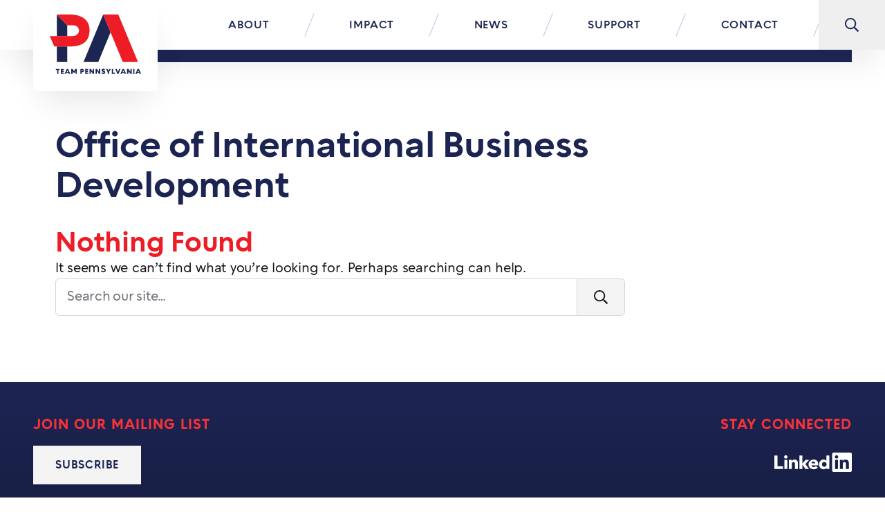

--- FILE ---
content_type: text/html; charset=UTF-8
request_url: https://teampa.com/tag/office-of-international-business-development/
body_size: 7571
content:
<!doctype html>
<html lang="en-US">
    <head>
        <meta charset="utf-8">
        <meta name="viewport" content="width=device-width, initial-scale=1, shrink-to-fit=no">
        <title>Office of International Business Development - Team PA Foundation</title>
<meta name="robots" content="noindex,max-snippet:-1,max-image-preview:large,max-video-preview:-1" />
<meta property="og:type" content="website" />
<meta property="og:locale" content="en_US" />
<meta property="og:site_name" content="Team PA Foundation" />
<meta property="og:title" content="Office of International Business Development" />
<meta property="og:url" content="https://teampa.com/tag/office-of-international-business-development/" />
<meta name="twitter:card" content="summary_large_image" />
<meta name="twitter:title" content="Office of International Business Development" />
<link rel='dns-prefetch' href='//static.addtoany.com' />
<link rel="alternate" type="application/rss+xml" title="Team PA Foundation &raquo; Feed" href="https://teampa.com/feed/" />
<style id='wp-img-auto-sizes-contain-inline-css'>
img:is([sizes=auto i],[sizes^="auto," i]){contain-intrinsic-size:3000px 1500px}
/*# sourceURL=wp-img-auto-sizes-contain-inline-css */
</style>
<link rel="stylesheet" href="https://teampa.com/wp-content/plugins/add-to-any/addtoany.min.css"><link rel="stylesheet" href="https://teampa.com/wp-content/themes/teampa/public/css/app.2d1288.css">
<link rel="icon" href="/favicon.ico" sizes="32x32">
<link rel="icon" href="/favicon.svg" type="image/svg+xml">
<link rel="apple-touch-icon" href="/apple-touch-icon.png">
<link rel="manifest" href="/favicon.webmanifest">
<link rel="preload" href="https://teampa.com/wp-content/themes/teampa/public/css/app.2d1288.css" as="style">        <!-- <link rel="preload" href="/wp-includes/css/dist/block-library/style.css" as="style"> -->
        <link rel="preload" href="https://teampa.com/wp-content/themes/teampa/public/fonts/chesnagrotesk-400.3ce7d9.woff2" as="font" type="font/woff2" crossorigin><link rel="preload" href="https://teampa.com/wp-content/themes/teampa/public/fonts/chesnagrotesk-400i.95ffa4.woff2" as="font" type="font/woff2" crossorigin><link rel="preload" href="https://teampa.com/wp-content/themes/teampa/public/fonts/chesnagrotesk-600.075c0a.woff2" as="font" type="font/woff2" crossorigin><link rel="preload" href="https://teampa.com/wp-content/themes/teampa/public/fonts/chesnagrotesk-600i.5a579c.woff2" as="font" type="font/woff2" crossorigin><link rel="preload" href="https://teampa.com/wp-content/themes/teampa/public/fonts/chesnagrotesk-700.c5268b.woff2" as="font" type="font/woff2" crossorigin><link rel="preload" href="https://teampa.com/wp-content/themes/teampa/public/fonts/chesnagrotesk-700i.e48590.woff2" as="font" type="font/woff2" crossorigin><link rel="preload" href="https://teampa.com/wp-content/themes/teampa/public/fonts/chesnagrotesk-800.d25ea0.woff2" as="font" type="font/woff2" crossorigin><link rel="preload" href="https://teampa.com/wp-content/themes/teampa/public/fonts/chesnagrotesk-800i.6bc83f.woff2" as="font" type="font/woff2" crossorigin>        <script async src="https://www.googletagmanager.com/gtag/js?id=G-7Z2RZH3849"></script>
        <script>
            window.dataLayer = window.dataLayer || [];
            function gtag(){dataLayer.push(arguments);}
            gtag('js', new Date());
            gtag('config', 'G-7Z2RZH3849');
        </script>
                <script>(function(w,d,s,n,a){if(!w[n]){var l='call,catch,on,once,set,then,track,openCheckout'
        .split(','),i,o=function(n){return'function'==typeof n?o.l.push([arguments])&&o
        :function(){return o.l.push([n,arguments])&&o}},t=d.getElementsByTagName(s)[0],
        j=d.createElement(s);j.async=!0;j.src='https://cdn.fundraiseup.com/widget/'+a+'';
        t.parentNode.insertBefore(j,t);o.s=Date.now();o.v=5;o.h=w.location.href;o.l=[];
        for(i=0;i<8;i++)o[l[i]]=o(l[i]);w[n]=o}
        })(window,document,'script','FundraiseUp','AZMGEAQQ');</script>
            </head>

    <body class="archive tag tag-office-of-international-business-development tag-52 wp-theme-teampa">
        <svg
        xmlns="http://www.w3.org/2000/svg"
        viewBox="0 0 0 0"
        width="0"
        height="0"
        focusable="false"
        role="none"
        style="visibility: hidden; position: absolute; left: -9999px; overflow: hidden;"
    >
        <defs>
            <filter id="wp-duotone-navy-and-aqua">
                <feColorMatrix
                    color-interpolation-filters="sRGB"
                    type="matrix"
                    values="
                        .299 .587 .114 0 0
                        .299 .587 .114 0 0
                        .299 .587 .114 0 0
                        .299 .587 .114 0 0
                    "
                />
                <feComponentTransfer color-interpolation-filters="sRGB" >
                    <feFuncR type="table" tableValues="0.074509803921569 0.58823529411765"></feFuncR>
                    <feFuncG type="table" tableValues="0.11372549019608 0.87058823529412"></feFuncG>
                    <feFuncB type="table" tableValues="0.29803921568627 1"></feFuncB>
                    <feFuncA type="table" tableValues="1 1" />
                </feComponentTransfer>
                <feComposite in2="SourceGraphic" operator="in" />
            </filter>
        </defs>
    </svg>
        
        <div class="l-app" id="app">
            <header class="l-app__header">
                <div class="l-header o-wrap">

    <a class="screen-reader-shortcut" href="#content">
    Skip to content
</a>

    <div class="l-header__brand">
        <a class="l-brand" href="https://teampa.com/" rel="home" >
    <svg class="c-logo l-brand__logo" xmlns="http://www.w3.org/2000/svg" xmlns:xlink="http://www.w3.org/1999/xlink" viewBox="0 0 243.38 159.04" width="240">
<title>Team Pennsylvania</title>
<style type="text/css">
	.c-logo__primary { fill: #1d2552; }
	.c-logo__secondary { fill: #ed1c25; }
</style>
<g class="c-logo__lockup">
	<g class="c-logo__emblem">
		<polygon class="c-logo__shape-p1 c-logo__primary" points="46.38,28.82 46.35,28.82 18.77,0.03 18.67,0.03 18.67,57.68 46.38,57.62" />
		<polygon class="c-logo__shape-p2 c-logo__primary" points="18.67,127.25 46.38,127.25 46.38,85.59 18.67,85.48" />
		<path class="c-logo__shape-p3 c-logo__secondary" d="M0,57.72l11.93,27.73l6.74,0.03l27.72,0.11l6.25,0.02c31.71,0,53.36-11.29,53.36-43.46v-0.34 c0-27.86-21.31-41.78-52.52-41.78h-7.09H18.77l27.58,28.79h0.03h14.77c10.4,0,15.93,5.45,16.61,13.48v1.65 c-0.14,6.66-6.71,13.63-16.78,13.63l-14.6,0.03l-27.72,0.06L0,57.72" />
		<polygon class="c-logo__shape-a1 c-logo__primary" points="162.02,47.8 142.44,0.2 89.94,127.25 129.29,127.25" />
		<polygon class="c-logo__shape-a2 c-logo__secondary" points="182.77,0 181.7,0 142.52,0 142.44,0.2 162.02,47.8 194.7,127.25 235.28,127.25" />
	</g>
	<g class="c-logo__name">
		<g class="c-logo__team">
			<path class="c-logo__primary" d="M57.28,158.79v-13.37h3.34l4.01,6.22h0.02l4.03-6.22H72v13.37h-3.34v-7.54l-3.72,5.78h-0.57l-3.74-5.8v7.56 H57.28z" />
			<path class="c-logo__primary" d="M39.65,158.79l5.71-13.37h3.44l5.71,13.37h-3.67l-1.01-2.37h-5.48l-1.01,2.37H39.65z M45.36,153.56h3.45 l-1.7-4.03h-0.06L45.36,153.56z" />
			<path class="c-logo__primary" d="M29.41,158.79v-13.37h7.75v3.06h-4.41v2h4.18v3.06h-4.18v2.19h4.51v3.06H29.41z" />
			<path class="c-logo__primary" d="M19.67,158.79v-10.31h-3.44v-3.06h10.22v3.06h-3.44v10.31H19.67z" />
		</g>
		<g class="c-logo__pennsylvania">
			<path class="c-logo__primary " d="M237.67,145.42h-3.44l-5.71,13.37h3.68l1.01-2.37h5.48l1.01,2.37h3.67L237.67,145.42z M234.24,153.56
				l1.7-4.03H236l1.7,4.03H234.24z"/>
			<path class="c-logo__primary " d="M222.42,158.79v-13.37h3.34v13.37H222.42z"/>
			<path class="c-logo__primary " d="M206.18,158.79v-13.37h3.06l5.78,7.47h0.04v-7.47h3.34v13.37h-3.05l-5.79-7.48h-0.04v7.48H206.18z"/>
			<path class="c-logo__primary " d="M188.55,158.79l5.71-13.37h3.44l5.71,13.37h-3.67l-1.01-2.37h-5.48l-1.01,2.37H188.55z M194.26,153.56h3.45
				l-1.7-4.03h-0.06L194.26,153.56z"/>
			<path class="c-logo__primary " d="M179.99,158.79l-5.21-13.37h3.59l3.3,8.82h0.06l3.32-8.82h3.57l-5.19,13.37H179.99z"/>
			<path class="c-logo__primary " d="M165.55,158.79v-13.37h3.34v10.31h4.72v3.06H165.55z"/>
			<path class="c-logo__primary " d="M154.57,158.79v-4.85l-4.96-8.52h3.86l2.79,4.98l2.77-4.98h3.86l-4.96,8.52v4.85H154.57z"/>
			<path class="c-logo__primary " d="M143.39,150.44c2.04,0.53,4.58,1.2,4.58,4.33c0,2.44-2.08,4.26-5.14,4.26c-2.14,0-3.78-0.76-5.12-2.27
				l2.29-2.14c0.78,0.9,1.58,1.36,2.83,1.36c1.34,0,1.81-0.48,1.81-1.11c0-0.75-1.26-0.99-2.71-1.39c-1.93-0.53-3.93-1.43-3.93-4.22
				c0-2.48,1.99-4.09,4.75-4.09c2.29,0,3.63,0.84,4.89,2.16l-2.27,2.04c-0.63-0.65-1.51-1.14-2.65-1.14c-0.96,0-1.37,0.38-1.37,0.95
				C141.35,149.87,142.25,150.16,143.39,150.44z"/>
			<path class="c-logo__primary " d="M122.15,158.79v-13.37h3.06l5.78,7.47h0.04v-7.47h3.34v13.37h-3.05l-5.79-7.48h-0.04v7.48H122.15z"/>
			<path class="c-logo__primary " d="M105.92,158.79v-13.37h3.06l5.78,7.47h0.04v-7.47h3.34v13.37h-3.05l-5.79-7.48h-0.04v7.48H105.92z"/>
			<path class="c-logo__primary " d="M94.44,158.79v-13.37h7.75v3.06h-4.41v2h4.18v3.06h-4.18v2.19h4.51v3.06H94.44z"/>
			<path class="c-logo__primary " d="M81.37,158.79v-13.37h5.44c2.1,0,4.28,1.55,4.28,4.41c0,2.86-2.18,4.41-4.28,4.41h-2.1v4.54H81.37z
				 M84.71,151.38h1.53c0.86,0,1.51-0.55,1.51-1.55c0-0.99-0.63-1.55-1.51-1.55h-1.53V151.38z"/>
		</g>
	</g>
</g>
</svg></a>
    </div>

    <div class="l-header__nav">
        <nav class="l-nav js-expand">

    <button class="l-nav__actuator js-expand__trigger"
        aria-haspopup="true" aria-expanded="false"
        aria-label="Expand Main Navigation"
    >
        <span class="c-burger l-nav__burger" aria-hidden="true">
    <span class="c-burger__label hidden">&hellip;</span>
    <span class="c-burger__wrapper">
        <span class="c-burger__ingredient c-burger__top-bun"></span>
        <span class="c-burger__ingredient c-burger__patty"></span>
        <span class="c-burger__ingredient c-burger__bottom-bun"></span>
    </span>
</span>
    </button>

    <div class="l-nav__panel js-expand__panel js-expand__panel--always">
                    <ul class="l-nav__menu">
                                    <li class="l-nav__item l-nav__item--top l-nav__item--about">
                        <a class="l-nav__link" href="https://teampa.com/about/">
                            <span class="l-nav__text">
                                About
                            </span>
                        </a>
                    </li>
                                    <li class="l-nav__item l-nav__item--top l-nav__item--impact">
                        <a class="l-nav__link" href="https://teampa.com/impact/">
                            <span class="l-nav__text">
                                Impact
                            </span>
                        </a>
                    </li>
                                    <li class="l-nav__item l-nav__item--top l-nav__item--news">
                        <a class="l-nav__link" href="https://teampa.com/news/">
                            <span class="l-nav__text">
                                News
                            </span>
                        </a>
                    </li>
                                    <li class="l-nav__item l-nav__item--top l-nav__item--support">
                        <a class="l-nav__link" href="https://teampa.com/support/">
                            <span class="l-nav__text">
                                Support
                            </span>
                        </a>
                    </li>
                                    <li class="l-nav__item l-nav__item--top l-nav__item--contact">
                        <a class="l-nav__link" href="https://teampa.com/contact/">
                            <span class="l-nav__text">
                                Contact
                            </span>
                        </a>
                    </li>
                            </ul>
            </div>
</nav>
    </div>

    <div class="l-header__search">
        <div class="l-search js-expand js-expand--search">

    <button
        class="l-search__actuator js-expand__trigger"
        aria-label="Toggle Menu"
    >
        <span class="l-search__sticker">
            <svg class="l-search__icon" xmlns="http://www.w3.org/2000/svg" viewBox="0 0 512 512" aria-hidden="true" role="img" height="32">
  <path d="M508.5 468.9L387.1 347.5c-2.3-2.3-5.3-3.5-8.5-3.5h-13.2c31.5-36.5 50.6-84 50.6-136C416 93.1 322.9 0 208 0S0 93.1 0 208s93.1 208 208 208c52 0 99.5-19.1 136-50.6v13.2c0 3.2 1.3 6.2 3.5 8.5l121.4 121.4c4.7 4.7 12.3 4.7 17 0l22.6-22.6c4.7-4.7 4.7-12.3 0-17zM208 368c-88.4 0-160-71.6-160-160S119.6 48 208 48s160 71.6 160 160-71.6 160-160 160z"></path>
</svg>        </span>
    </button>

    <div class="l-search__panel">
        <div class="l-search__content">
            <form
    class="c-search-form js-search-form l-search__form"
    method="get"
    action="https://teampa.com/"
    role="search"
>
    <label class="c-search-form__label sr-only" for="s">
        Search for:
    </label>
    <input
        class="c-search-form__field js-expand__focus" id="s"
        type="text" name="s" value=""
        placeholder="Search our site&hellip;"
    >
    <button class="c-search-form__button" type="submit">
        <span class="c-search-form__sticker">
            <svg class="c-search-form__icon" xmlns="http://www.w3.org/2000/svg" viewBox="0 0 512 512" aria-hidden="true" role="img" height="32">
  <path d="M508.5 468.9L387.1 347.5c-2.3-2.3-5.3-3.5-8.5-3.5h-13.2c31.5-36.5 50.6-84 50.6-136C416 93.1 322.9 0 208 0S0 93.1 0 208s93.1 208 208 208c52 0 99.5-19.1 136-50.6v13.2c0 3.2 1.3 6.2 3.5 8.5l121.4 121.4c4.7 4.7 12.3 4.7 17 0l22.6-22.6c4.7-4.7 4.7-12.3 0-17zM208 368c-88.4 0-160-71.6-160-160S119.6 48 208 48s160 71.6 160 160-71.6 160-160 160z"></path>
</svg>        </span>
        <span class="c-search-form__button-text">
            Search
        </span>
    </button>
</form>
        </div>
    </div>

    <button class="l-search__close js-expand__close">
        <span class="l-search__sticker">
            <span class="c-burger l-search__burger is-cross" aria-hidden="true">
    <span class="c-burger__label hidden">&hellip;</span>
    <span class="c-burger__wrapper">
        <span class="c-burger__ingredient c-burger__top-bun"></span>
        <span class="c-burger__ingredient c-burger__patty"></span>
        <span class="c-burger__ingredient c-burger__bottom-bun"></span>
    </span>
</span>
        </span>
    </button>

</div>
    </div>

</div>
            </header>

            <div class="l-app__body" role="document">
                <div class="l-body o-wrap">

    <div class="l-body__masthead">
            </div>

    <div class="l-body__subnav">
        
                    
    </div>

    <div class="l-body__content">
        <hr class="hidden">

<main class="l-content" id="content" tabindex="-1">
    <div class="l-content__body o-prose">
                
    <header class="c-page-header">
        <h1 class="c-page-header__title ">
            Office of International Business Development
    </h1>
    </header>

    
        <div class="c-no-results o-prose">

    <h2 class="c-no-results__title">
        Nothing Found
    </h2>

    <p class="c-no-results__content">
                    It seems we can’t find what you’re looking for. Perhaps searching can help.
            </p>

    <form
    class="c-search-form js-search-form c-no-results__search-form"
    method="get"
    action="https://teampa.com/"
    role="search"
>
    <label class="c-search-form__label sr-only" for="s">
        Search for:
    </label>
    <input
        class="c-search-form__field js-expand__focus" id="s"
        type="text" name="s" value=""
        placeholder="Search our site&hellip;"
    >
    <button class="c-search-form__button" type="submit">
        <span class="c-search-form__sticker">
            <svg class="c-search-form__icon" xmlns="http://www.w3.org/2000/svg" viewBox="0 0 512 512" aria-hidden="true" role="img" height="32">
  <path d="M508.5 468.9L387.1 347.5c-2.3-2.3-5.3-3.5-8.5-3.5h-13.2c31.5-36.5 50.6-84 50.6-136C416 93.1 322.9 0 208 0S0 93.1 0 208s93.1 208 208 208c52 0 99.5-19.1 136-50.6v13.2c0 3.2 1.3 6.2 3.5 8.5l121.4 121.4c4.7 4.7 12.3 4.7 17 0l22.6-22.6c4.7-4.7 4.7-12.3 0-17zM208 368c-88.4 0-160-71.6-160-160S119.6 48 208 48s160 71.6 160 160-71.6 160-160 160z"></path>
</svg>        </span>
        <span class="c-search-form__button-text">
            Search
        </span>
    </button>
</form>

</div>

    
            </div>
</main>
    </div>

    <div class="l-body__sidebar">
            </div>

</div>
            </div>

            <footer class="l-app__footer">
                <div class="l-footer o-wrap">
    <hr class="hidden">

    <h2 class="sr-only">
        Footer
    </h2>

    <div class="l-footer__subscribe">
        <div class="l-subscribe">
    <h3 class="l-subscribe__title">
        Join our Mailing List
    </h3>
    <p class="l-subscribe__form">
        <a class="l-subscribe__button" href="/subscribe/">
            Subscribe
        </a>
    </p>
</div>
    </div>

    <div class="l-footer__social">
        <div class="l-social">
    <h3 class="l-social__title">
        Stay Connected
    </h3>
    <a class="l-social__link" href="https://www.linkedin.com/company/team-pennsylvania">
        <svg class="l-social__logo" xmlns="http://www.w3.org/2000/svg" viewBox="0 0 102.44 25.96" width="100">
<title>LinkedIn</title>
<style type="text/css">
	.linkedin-path { fill: #fff; }
</style>
<g transform="translate(-22460 -3312)">
	<path class="linkedin-path" d="M22471.42,3330.42v3.7H22460v-18.28h4v14.58H22471.42z M22473.19,3321.72h3.85v12.4h-3.85
		V3321.72z M22475.11,3315.57c1.23,0,2.23,1,2.23,2.23c0,1.23-1,2.23-2.23,2.23c-1.23,0-2.23-1-2.23-2.23
		C22472.88,3316.57,22473.88,3315.57,22475.11,3315.57 M22501.33,3321.72h4.71l-5.05,5.73l4.95,6.67h-4.83l-4.08-6.12h-0.05v6.12
		h-3.85v-18.28h3.85v10.93L22501.33,3321.72z M22479.16,3321.73h3.69v1.7h0.05c0.75-1.29,2.15-2.06,3.64-2c3.9,0,4.62,2.56,4.62,5.9
		v6.79h-3.85v-6.03c0-1.44-0.03-3.28-2-3.28c-2,0-2.31,1.57-2.31,3.18v6.13h-3.85V3321.73L22479.16,3321.73z M22514.15,3326.48
		c0.03-1.27-0.98-2.33-2.25-2.36c-0.04,0-0.07,0-0.11,0c-1.4-0.09-2.61,0.96-2.72,2.36H22514.15z M22517.41,3331.97
		c-1.29,1.57-3.23,2.48-5.26,2.46c-3.85,0-6.93-2.57-6.93-6.54c0-3.98,3.08-6.54,6.93-6.54c3.6,0,5.85,2.56,5.85,6.54v1.21h-8.93
		c0.23,1.41,1.47,2.44,2.9,2.41c1.11-0.01,2.15-0.58,2.74-1.51L22517.41,3331.97z M22526.01,3324.72c-1.61-0.09-2.99,1.13-3.08,2.74
		c-0.01,0.14-0.01,0.28,0.01,0.42c-0.04,1.7,1.3,3.11,3,3.16c1.7,0.04,3.11-1.3,3.16-3c0-0.05,0-0.1,0-0.16
		c0.13-1.61-1.06-3.02-2.66-3.15C22526.29,3324.71,22526.15,3324.71,22526.01,3324.72 M22532.63,3334.11h-3.54v-1.64h-0.05
		c-0.9,1.21-2.31,1.93-3.82,1.95c-3.7,0-6.13-2.67-6.13-6.44c0-3.46,2.15-6.65,5.7-6.65c1.51-0.13,2.98,0.48,3.95,1.64h0.05v-7.14
		h3.85V3334.11z"/>
	<path class="linkedin-path" d="M22560.52,3337.96h-22.12c-1.05,0.01-1.9-0.83-1.92-1.87v-22.21
		c0.02-1.04,0.87-1.88,1.92-1.87h22.12c1.05-0.01,1.91,0.82,1.92,1.87v22.21C22562.43,3337.13,22561.57,3337.97,22560.52,3337.96z
		 M22540.33,3321.73v12.39h3.85v-12.39H22540.33z M22552.75,3324.8c2,0,2,1.9,2,3.28v6.03h3.85v-6.8c0-3.06-0.56-5.9-4.62-5.9
		c-1.49-0.05-2.89,0.71-3.64,2h-0.05v-1.68h-3.69v12.38h3.85v-6.13C22550.44,3326.41,22550.72,3324.8,22552.75,3324.8z
		 M22542.26,3315.57c-1.23,0-2.23,1-2.23,2.23c0,1.23,1,2.23,2.23,2.23c1.23,0,2.23-1,2.23-2.23c0,0,0,0,0,0
		C22544.49,3316.57,22543.49,3315.58,22542.26,3315.57z"/>
</g>
</svg>    </a>
</div>
    </div>

    <div class="l-footer__legal">
        <div class="l-legal">

    <p class="l-legal__links">
        <a class="l-legal__link" href="https://teampa.com/privacy/">
            Privacy
        </a>
        <span class="l-legal__sep"> / </span>
        <a class="l-legal__link" href="https://teampa.com/terms/">
            Terms of Use
        </a>
    </p>

    <p class="l-legal__copyright">
        <span class="whitespace-nowrap">
            &copy; 2026 Team Pennsylvania Foundation.
        </span>
        <span class="whitespace-nowrap">
            Website made in PA by
            <a class="l-legal__credit" href="https://factory44.net">
                Factory 44
            </a>
        </span>
    </p>

</div>
    </div>

</div>
            </footer>
        </div>

        <div class="l-app__cellar" hidden>
            <svg>
    <symbol id="new-window" viewBox="0 0 24 24" height="24">
        <g transform="scale(0.0234375 0.0234375)">
            <path d="M598 128h298v298h-86v-152l-418 418-60-60 418-418h-152v-86zM810 810v-298h86v298c0 46-40 86-86 86h-596c-48 0-86-40-86-86v-596c0-46 38-86 86-86h298v86h-298v596h596z"></path>
        </g>
    </symbol>
</svg>


<span id="opens-in-new-tab" class="sr-only">
    (link opens in a new tab)
</span>
        </div>

                <script type="speculationrules">
{"prefetch":[{"source":"document","where":{"and":[{"href_matches":"/*"},{"not":{"href_matches":["/wp-*.php","/wp-admin/*","/wp-content/uploads/*","/wp-content/*","/wp-content/plugins/*","/wp-content/themes/teampa/*","/*\\?(.+)"]}},{"not":{"selector_matches":"a[rel~=\"nofollow\"]"}},{"not":{"selector_matches":".no-prefetch, .no-prefetch a"}}]},"eagerness":"conservative"}]}
</script>
<script>
window.a2a_config=window.a2a_config||{};a2a_config.callbacks=[];a2a_config.overlays=[];a2a_config.templates={};

//# sourceURL=addtoany-core-js-before
</script><script defer src="https://static.addtoany.com/menu/page.js"></script><script src="https://teampa.com/wp-includes/js/jquery/jquery.min.js"></script><script defer src="https://teampa.com/wp-content/plugins/add-to-any/addtoany.min.js"></script><script>
(()=>{"use strict";var e,r,t,o={},a={};function n(e){var r=a[e];if(void 0!==r)return r.exports;var t=a[e]={exports:{}};return o[e](t,t.exports,n),t.exports}n.m=o,e=[],n.O=(r,t,o,a)=>{if(!t){var i=1/0;for(d=0;d<e.length;d++){for(var[t,o,a]=e[d],s=!0,l=0;l<t.length;l++)(!1&a||i>=a)&&Object.keys(n.O).every((e=>n.O[e](t[l])))?t.splice(l--,1):(s=!1,a<i&&(i=a));if(s){e.splice(d--,1);var u=o();void 0!==u&&(r=u)}}return r}a=a||0;for(var d=e.length;d>0&&e[d-1][2]>a;d--)e[d]=e[d-1];e[d]=[t,o,a]},n.d=(e,r)=>{for(var t in r)n.o(r,t)&&!n.o(e,t)&&Object.defineProperty(e,t,{enumerable:!0,get:r[t]})},n.f={},n.e=e=>Promise.all(Object.keys(n.f).reduce(((r,t)=>(n.f[t](e,r),r)),[])),n.u=e=>"js/"+e+".168d2f.js",n.miniCssF=e=>{},n.o=(e,r)=>Object.prototype.hasOwnProperty.call(e,r),r={},t="@roots/bud/sage/teampa_theme:",n.l=(e,o,a,i)=>{if(r[e])r[e].push(o);else{var s,l;if(void 0!==a)for(var u=document.getElementsByTagName("script"),d=0;d<u.length;d++){var p=u[d];if(p.getAttribute("src")==e||p.getAttribute("data-webpack")==t+a){s=p;break}}s||(l=!0,(s=document.createElement("script")).charset="utf-8",s.timeout=120,n.nc&&s.setAttribute("nonce",n.nc),s.setAttribute("data-webpack",t+a),s.src=e),r[e]=[o];var c=(t,o)=>{s.onerror=s.onload=null,clearTimeout(f);var a=r[e];if(delete r[e],s.parentNode&&s.parentNode.removeChild(s),a&&a.forEach((e=>e(o))),t)return t(o)},f=setTimeout(c.bind(null,void 0,{type:"timeout",target:s}),12e4);s.onerror=c.bind(null,s.onerror),s.onload=c.bind(null,s.onload),l&&document.head.appendChild(s)}},n.r=e=>{"undefined"!=typeof Symbol&&Symbol.toStringTag&&Object.defineProperty(e,Symbol.toStringTag,{value:"Module"}),Object.defineProperty(e,"__esModule",{value:!0})},n.p="/wp-content/themes/teampa/public/",(()=>{var e={121:0};n.f.j=(r,t)=>{var o=n.o(e,r)?e[r]:void 0;if(0!==o)if(o)t.push(o[2]);else if(121!=r){var a=new Promise(((t,a)=>o=e[r]=[t,a]));t.push(o[2]=a);var i=n.p+n.u(r),s=new Error;n.l(i,(t=>{if(n.o(e,r)&&(0!==(o=e[r])&&(e[r]=void 0),o)){var a=t&&("load"===t.type?"missing":t.type),i=t&&t.target&&t.target.src;s.message="Loading chunk "+r+" failed.\n("+a+": "+i+")",s.name="ChunkLoadError",s.type=a,s.request=i,o[1](s)}}),"chunk-"+r,r)}else e[r]=0},n.O.j=r=>0===e[r];var r=(r,t)=>{var o,a,[i,s,l]=t,u=0;if(i.some((r=>0!==e[r]))){for(o in s)n.o(s,o)&&(n.m[o]=s[o]);if(l)var d=l(n)}for(r&&r(t);u<i.length;u++)a=i[u],n.o(e,a)&&e[a]&&e[a][0](),e[a]=0;return n.O(d)},t=self.webpackChunk_roots_bud_sage_teampa_theme=self.webpackChunk_roots_bud_sage_teampa_theme||[];t.forEach(r.bind(null,0)),t.push=r.bind(null,t.push.bind(t))})()})();
//# sourceURL=app%2F0-js-before
</script><script src="https://teampa.com/wp-content/themes/teampa/public/js/app.3b175f.js"></script>        <script type="text/javascript" id="hs-script-loader" async defer src="//js.hs-scripts.com/46399981.js"></script>
            </body>
</html>


--- FILE ---
content_type: text/css
request_url: https://teampa.com/wp-content/themes/teampa/public/css/app.2d1288.css
body_size: 22439
content:
:root{--f-spinner-width:36px;--f-spinner-height:36px;--f-spinner-color-1:rgba(0,0,0,.1);--f-spinner-color-2:rgba(17,24,28,.8);--f-spinner-stroke:2.75}.f-spinner{height:var(--f-spinner-height);margin:auto;padding:0;width:var(--f-spinner-width)}.f-spinner svg{animation:f-spinner-rotate 2s linear infinite;height:100%;vertical-align:top;width:100%}.f-spinner svg *{stroke-width:var(--f-spinner-stroke);fill:none}.f-spinner svg :first-child{stroke:var(--f-spinner-color-1)}.f-spinner svg :last-child{stroke:var(--f-spinner-color-2);animation:f-spinner-dash 2s ease-in-out infinite}@keyframes f-spinner-rotate{to{transform:rotate(1turn)}}@keyframes f-spinner-dash{0%{stroke-dasharray:1,150;stroke-dashoffset:0}50%{stroke-dasharray:90,150;stroke-dashoffset:-35}to{stroke-dasharray:90,150;stroke-dashoffset:-124}}.f-throwOutUp{animation:var(--f-throw-out-duration,.175s) ease-out both f-throwOutUp}.f-throwOutDown{animation:var(--f-throw-out-duration,.175s) ease-out both f-throwOutDown}@keyframes f-throwOutUp{to{opacity:0;transform:translate3d(0,calc(var(--f-throw-out-distance, 150px)*-1),0)}}@keyframes f-throwOutDown{to{opacity:0;transform:translate3d(0,var(--f-throw-out-distance,150px),0)}}.f-zoomInUp{animation:var(--f-transition-duration,.2s) ease .1s both f-zoomInUp}.f-zoomOutDown{animation:var(--f-transition-duration,.2s) ease both f-zoomOutDown}@keyframes f-zoomInUp{0%{opacity:0;transform:scale(.975) translate3d(0,16px,0)}to{opacity:1;transform:scale(1) translateZ(0)}}@keyframes f-zoomOutDown{to{opacity:0;transform:scale(.975) translate3d(0,16px,0)}}.f-fadeIn{animation:var(--f-transition-duration,.2s) var(--f-transition-easing,ease) var(--f-transition-delay,0s) both f-fadeIn;z-index:2}.f-fadeOut{animation:var(--f-transition-duration,.2s) var(--f-transition-easing,ease) var(--f-transition-delay,0s) both f-fadeOut;z-index:1}@keyframes f-fadeIn{0%{opacity:0}to{opacity:1}}@keyframes f-fadeOut{to{opacity:0}}.f-fadeFastIn{animation:var(--f-transition-duration,.2s) ease-out both f-fadeFastIn;z-index:2}.f-fadeFastOut{animation:var(--f-transition-duration,.1s) ease-out both f-fadeFastOut;z-index:2}@keyframes f-fadeFastIn{0%{opacity:.75}to{opacity:1}}@keyframes f-fadeFastOut{to{opacity:0}}.f-fadeSlowIn{animation:var(--f-transition-duration,.5s) ease both f-fadeSlowIn;z-index:2}.f-fadeSlowOut{animation:var(--f-transition-duration,.5s) ease both f-fadeSlowOut;z-index:1}@keyframes f-fadeSlowIn{0%{opacity:0}to{opacity:1}}@keyframes f-fadeSlowOut{to{opacity:0}}.f-crossfadeIn{animation:var(--f-transition-duration,.2s) ease-out both f-crossfadeIn;z-index:2}.f-crossfadeOut{animation:calc(var(--f-transition-duration, .2s)*.5) linear .1s both f-crossfadeOut;z-index:1}@keyframes f-crossfadeIn{0%{opacity:0}to{opacity:1}}@keyframes f-crossfadeOut{to{opacity:0}}.f-slideIn.from-next{animation:var(--f-transition-duration,.85s) cubic-bezier(.16,1,.3,1) f-slideInNext}.f-slideIn.from-prev{animation:var(--f-transition-duration,.85s) cubic-bezier(.16,1,.3,1) f-slideInPrev}.f-slideOut.to-next{animation:var(--f-transition-duration,.85s) cubic-bezier(.16,1,.3,1) f-slideOutNext}.f-slideOut.to-prev{animation:var(--f-transition-duration,.85s) cubic-bezier(.16,1,.3,1) f-slideOutPrev}@keyframes f-slideInPrev{0%{transform:translateX(100%)}to{transform:translateZ(0)}}@keyframes f-slideInNext{0%{transform:translateX(-100%)}to{transform:translateZ(0)}}@keyframes f-slideOutNext{to{transform:translateX(-100%)}}@keyframes f-slideOutPrev{to{transform:translateX(100%)}}.f-classicIn.from-next{animation:var(--f-transition-duration,.85s) cubic-bezier(.16,1,.3,1) f-classicInNext;z-index:2}.f-classicIn.from-prev{animation:var(--f-transition-duration,.85s) cubic-bezier(.16,1,.3,1) f-classicInPrev;z-index:2}.f-classicOut.to-next{animation:var(--f-transition-duration,.85s) cubic-bezier(.16,1,.3,1) f-classicOutNext;z-index:1}.f-classicOut.to-prev{animation:var(--f-transition-duration,.85s) cubic-bezier(.16,1,.3,1) f-classicOutPrev;z-index:1}@keyframes f-classicInNext{0%{opacity:0;transform:translateX(-75px)}to{opacity:1;transform:translateZ(0)}}@keyframes f-classicInPrev{0%{opacity:0;transform:translateX(75px)}to{opacity:1;transform:translateZ(0)}}@keyframes f-classicOutNext{to{opacity:0;transform:translateX(-75px)}}@keyframes f-classicOutPrev{to{opacity:0;transform:translateX(75px)}}:root{--f-button-width:40px;--f-button-height:40px;--f-button-border:0;--f-button-border-radius:0;--f-button-color:#374151;--f-button-bg:#f8f8f8;--f-button-hover-bg:#e0e0e0;--f-button-active-bg:#d0d0d0;--f-button-shadow:none;--f-button-transition:all 0.15s ease;--f-button-transform:none;--f-button-svg-width:20px;--f-button-svg-height:20px;--f-button-svg-stroke-width:1.5;--f-button-svg-fill:none;--f-button-svg-filter:none;--f-button-svg-disabled-opacity:0.65}.f-button{align-items:center;background:var(--f-button-bg);border:var(--f-button-border);border-radius:var(--f-button-border-radius);box-shadow:var(--f-button-shadow);box-sizing:initial;color:var(--f-button-color);cursor:pointer;display:flex;height:var(--f-button-height);justify-content:center;margin:0;padding:0;pointer-events:all;position:relative;transition:var(--f-button-transition);width:var(--f-button-width)}.f-button:active:not([disabled]){background-color:var(--f-button-active-bg)}.f-button:focus:not(:focus-visible){outline:none}.f-button:focus-visible{box-shadow:inset 0 0 0 var(--f-button-outline,2px) var(--f-button-outline-color,var(--f-button-color));outline:none}.f-button svg{height:var(--f-button-svg-height);width:var(--f-button-svg-width);fill:var(--f-button-svg-fill);stroke:currentColor;stroke-width:var(--f-button-svg-stroke-width);stroke-linecap:round;stroke-linejoin:round;filter:var(--f-button-svg-filter);pointer-events:none;transform:var(--f-button-transform);transition:opacity .15s ease}.f-button[disabled]{cursor:default}.f-button[disabled] svg{opacity:var(--f-button-svg-disabled-opacity)}.f-carousel__nav .f-button.is-next,.f-carousel__nav .f-button.is-prev,.fancybox__nav .f-button.is-next,.fancybox__nav .f-button.is-prev{position:absolute;z-index:1}.is-horizontal .f-carousel__nav .f-button.is-next,.is-horizontal .f-carousel__nav .f-button.is-prev,.is-horizontal .fancybox__nav .f-button.is-next,.is-horizontal .fancybox__nav .f-button.is-prev{top:50%;transform:translateY(-50%)}.is-horizontal .f-carousel__nav .f-button.is-prev,.is-horizontal .fancybox__nav .f-button.is-prev{left:var(--f-button-prev-pos)}.is-horizontal .f-carousel__nav .f-button.is-next,.is-horizontal .fancybox__nav .f-button.is-next{right:var(--f-button-next-pos)}.is-horizontal.is-rtl .f-carousel__nav .f-button.is-prev,.is-horizontal.is-rtl .fancybox__nav .f-button.is-prev{left:auto;right:var(--f-button-next-pos)}.is-horizontal.is-rtl .f-carousel__nav .f-button.is-next,.is-horizontal.is-rtl .fancybox__nav .f-button.is-next{left:var(--f-button-prev-pos);right:auto}.is-vertical .f-carousel__nav .f-button.is-next,.is-vertical .f-carousel__nav .f-button.is-prev,.is-vertical .fancybox__nav .f-button.is-next,.is-vertical .fancybox__nav .f-button.is-prev{left:50%;top:auto;transform:translateX(-50%)}.is-vertical .f-carousel__nav .f-button.is-prev,.is-vertical .fancybox__nav .f-button.is-prev{top:var(--f-button-next-pos)}.is-vertical .f-carousel__nav .f-button.is-next,.is-vertical .fancybox__nav .f-button.is-next{bottom:var(--f-button-next-pos)}.is-vertical .f-carousel__nav .f-button.is-next svg,.is-vertical .f-carousel__nav .f-button.is-prev svg,.is-vertical .fancybox__nav .f-button.is-next svg,.is-vertical .fancybox__nav .f-button.is-prev svg{transform:rotate(90deg)}.f-carousel__nav .f-button:disabled,.fancybox__nav .f-button:disabled{pointer-events:none}html.with-fancybox{overflow:visible;scroll-behavior:auto;width:auto}html.with-fancybox body{touch-action:none}html.with-fancybox body.hide-scrollbar{margin-right:calc(var(--fancybox-body-margin, 0px) + var(--fancybox-scrollbar-compensate, 0px));overflow:hidden!important;overscroll-behavior-y:none;width:auto}.fancybox__container{--fancybox-color:#dbdbdb;--fancybox-hover-color:#fff;--fancybox-bg:rgba(24,24,27,.98);--fancybox-slide-gap:10px;--f-spinner-width:50px;--f-spinner-height:50px;--f-spinner-color-1:hsla(0,0%,100%,.1);--f-spinner-color-2:#bbb;--f-spinner-stroke:3.65;bottom:0;box-sizing:border-box;color:#f8f8f8;direction:ltr;display:flex;flex-direction:column;left:0;margin:0;padding:0;position:fixed;right:0;top:0;-webkit-tap-highlight-color:rgba(0,0,0,0);outline:none;overflow:visible;transform-origin:top left;z-index:var(--fancybox-zIndex,1050);-webkit-text-size-adjust:100%;-ms-text-size-adjust:100%;text-size-adjust:100%;overscroll-behavior-y:contain}.fancybox__container *,.fancybox__container :after,.fancybox__container :before{box-sizing:inherit}.fancybox__container::-ms-backdrop{background-color:transparent}.fancybox__container::backdrop{background-color:transparent}.fancybox__backdrop{background:var(--fancybox-bg);bottom:0;left:0;opacity:var(--fancybox-opacity,1);position:fixed;right:0;top:0;will-change:opacity;z-index:-1}.fancybox__carousel{box-sizing:border-box;flex:1;min-height:0;overflow-x:clip;overflow-y:visible;position:relative;z-index:10}.fancybox__viewport{height:100%;width:100%}.fancybox__viewport.is-draggable{cursor:move;cursor:-webkit-grab;cursor:grab}.fancybox__viewport.is-dragging{cursor:move;cursor:-webkit-grabbing;cursor:grabbing}.fancybox__track{display:flex;height:100%;margin:0 auto}.fancybox__slide{align-items:center;display:flex;flex:0 0 auto;flex-direction:column;height:100%;margin:0 var(--fancybox-slide-gap) 0 0;overflow:auto;padding:4px;position:relative;width:100%;-ms-scroll-chaining:none;-webkit-backface-visibility:hidden;backface-visibility:hidden;overscroll-behavior:contain;transform:translateZ(0)}.fancybox__container:not(.is-compact) .fancybox__slide.has-close-btn{padding-top:40px}.fancybox__slide.has-html5video,.fancybox__slide.has-iframe,.fancybox__slide.has-image,.fancybox__slide.has-video{overflow:hidden}.fancybox__slide.has-image.is-animating,.fancybox__slide.has-image.is-selected{overflow:visible}.fancybox__slide:after,.fancybox__slide:before{content:"";flex:0 0 0;margin:auto}.fancybox__backdrop:empty,.fancybox__slide:empty,.fancybox__track:empty,.fancybox__viewport:empty{display:block}.fancybox__content{align-self:center;background:var(--fancybox-content-bg,#fff);border-radius:0;color:var(--fancybox-content-color,#374151);cursor:default;display:flex;flex-direction:column;margin:0;max-width:100%;padding:2rem;position:relative;z-index:20}.is-loading .fancybox__content{opacity:0}.is-draggable .fancybox__content{cursor:move;cursor:-webkit-grab;cursor:grab}.can-zoom_in .fancybox__content{cursor:zoom-in}.can-zoom_out .fancybox__content{cursor:zoom-out}.is-dragging .fancybox__content{cursor:move;cursor:-webkit-grabbing;cursor:grabbing}.fancybox__content [contenteditable],.fancybox__content [data-selectable]{cursor:auto}.fancybox__slide.has-image>.fancybox__content{-webkit-backface-visibility:hidden;backface-visibility:hidden;background:transparent;background-position:50%;background-repeat:no-repeat;background-size:contain;min-height:1px;padding:0;transform:translateZ(0);transition:none}.fancybox__slide.has-image>.fancybox__content>picture>img{height:auto;max-height:100%;width:100%}.is-animating .fancybox__content,.is-dragging .fancybox__content{will-change:transform,width,height}.fancybox-image{display:block;filter:blur(0);height:100%;margin:auto;min-height:0;object-fit:contain;-webkit-user-select:none;-moz-user-select:none;-ms-user-select:none;user-select:none;width:100%}.fancybox__caption{align-self:center;flex-shrink:0;margin:0;max-width:100%;padding:14px 0 4px;word-wrap:anywhere;color:var(--fancybox-color,currentColor);cursor:auto;line-height:1.375;opacity:var(--fancybox-opacity,1);visibility:visible}.is-closing .fancybox__caption,.is-loading .fancybox__caption{opacity:0;visibility:hidden}.is-compact .fancybox__caption{padding-bottom:0}.f-button.is-close-btn{--f-button-svg-stroke-width:2;position:absolute;right:8px;top:0;z-index:40}.fancybox__content>.f-button.is-close-btn{--f-button-width:34px;--f-button-height:34px;--f-button-border-radius:4px;--f-button-color:var(--fancybox-color,#fff);--f-button-hover-color:var(--fancybox-color,#fff);--f-button-bg:transparent;--f-button-hover-bg:transparent;--f-button-active-bg:transparent;--f-button-svg-width:22px;--f-button-svg-height:22px;opacity:.75;position:absolute;right:0;top:-38px}.is-loading .fancybox__content>.f-button.is-close-btn,.is-zooming-out .fancybox__content>.f-button.is-close-btn{visibility:hidden}.fancybox__content>.f-button.is-close-btn:hover{opacity:1}.fancybox__footer{margin:0;padding:0;position:relative}.fancybox__footer .fancybox__caption{opacity:var(--fancybox-opacity,1);padding:24px;transition:all .25s ease;width:100%}.is-compact .fancybox__footer{background:rgba(24,24,27,.5);bottom:0;left:0;position:absolute;right:0;z-index:20}.is-compact .fancybox__footer .fancybox__caption{padding:12px}.is-compact .fancybox__content>.f-button.is-close-btn{--f-button-border-radius:50%;--f-button-color:#fff;--f-button-hover-color:#fff;--f-button-outline-color:#000;--f-button-bg:rgba(0,0,0,.6);--f-button-active-bg:rgba(0,0,0,.6);--f-button-hover-bg:rgba(0,0,0,.6);--f-button-svg-width:18px;--f-button-svg-height:18px;--f-button-svg-filter:none;right:5px;top:5px}.fancybox__nav{--f-button-width:50px;--f-button-height:50px;--f-button-border:0;--f-button-border-radius:50%;--f-button-color:var(--fancybox-color);--f-button-hover-color:var(--fancybox-hover-color);--f-button-bg:transparent;--f-button-hover-bg:rgba(24,24,27,.3);--f-button-active-bg:rgba(24,24,27,.5);--f-button-shadow:none;--f-button-transition:all 0.15s ease;--f-button-transform:none;--f-button-svg-width:26px;--f-button-svg-height:26px;--f-button-svg-stroke-width:2.5;--f-button-svg-fill:none;--f-button-svg-filter:drop-shadow(1px 1px 1px rgba(24,24,27,.5));--f-button-svg-disabled-opacity:0.65;--f-button-next-pos:1rem;--f-button-prev-pos:1rem;opacity:var(--fancybox-opacity,1)}.fancybox__nav .f-button:before{bottom:-30px;content:"";left:-20px;position:absolute;right:-20px;top:-30px;z-index:1}.is-idle .fancybox__nav,.is-idle.is-compact .fancybox__footer{animation:f-fadeOut .15s ease-out both}.is-idle.is-compact .fancybox__footer{pointer-events:none}.fancybox__slide>.f-spinner{cursor:pointer;left:50%;margin:var(--f-spinner-top,calc(var(--f-spinner-width)*-.5)) 0 0 var(--f-spinner-left,calc(var(--f-spinner-height)*-.5));position:absolute;top:50%;z-index:30}.fancybox-protected{bottom:0;right:0}.fancybox-ghost,.fancybox-protected{left:0;position:absolute;top:0;-webkit-user-select:none;-moz-user-select:none;-ms-user-select:none;user-select:none;z-index:40}.fancybox-ghost{height:100%;min-height:0;object-fit:contain;pointer-events:none;width:100%}.fancybox-focus-guard{opacity:0;outline:none;pointer-events:none;position:fixed}.fancybox__container:not([aria-hidden]){opacity:0}.fancybox__container.is-animated[aria-hidden=false] .fancybox__carousel>:not(.fancybox__viewport),.fancybox__container.is-animated[aria-hidden=false] .fancybox__slide>:not(.fancybox__content),.fancybox__container.is-animated[aria-hidden=false]>:not(.fancybox__backdrop):not(.fancybox__carousel){animation:var(--f-interface-enter-duration,.25s) ease .1s backwards f-fadeIn}.fancybox__container.is-animated[aria-hidden=false] .fancybox__backdrop{animation:var(--f-backdrop-enter-duration,.35s) ease backwards f-fadeIn}.fancybox__container.is-animated[aria-hidden=true] .fancybox__carousel>:not(.fancybox__viewport),.fancybox__container.is-animated[aria-hidden=true] .fancybox__slide>:not(.fancybox__content),.fancybox__container.is-animated[aria-hidden=true]>:not(.fancybox__backdrop):not(.fancybox__carousel){animation:var(--f-interface-exit-duration,.15s) ease forwards f-fadeOut}.fancybox__container.is-animated[aria-hidden=true] .fancybox__backdrop{animation:var(--f-backdrop-exit-duration,.35s) ease forwards f-fadeOut}.has-html5video .fancybox__content,.has-iframe .fancybox__content,.has-map .fancybox__content,.has-pdf .fancybox__content,.has-vimeo .fancybox__content,.has-youtube .fancybox__content{flex-shrink:1;max-width:100%;min-height:1px;overflow:visible}.has-iframe .fancybox__content,.has-map .fancybox__content,.has-pdf .fancybox__content{height:90%;width:calc(100% - 120px)}.fancybox__container.is-compact .has-iframe .fancybox__content,.fancybox__container.is-compact .has-map .fancybox__content,.fancybox__container.is-compact .has-pdf .fancybox__content{height:100%;width:100%}.has-html5video .fancybox__content,.has-vimeo .fancybox__content,.has-youtube .fancybox__content{height:540px;max-height:100%;max-width:100%;width:960px}.has-html5video .fancybox__content,.has-map .fancybox__content,.has-pdf .fancybox__content,.has-vimeo .fancybox__content,.has-youtube .fancybox__content{background:rgba(24,24,27,.9);color:#fff;padding:0}.has-map .fancybox__content{background:#e5e3df}.fancybox__html5video,.fancybox__iframe{background:transparent;border:0;display:block;height:100%;width:100%}.fancybox-placeholder{border:0!important;clip:rect(1px,1px,1px,1px)!important;-webkit-clip-path:inset(50%)!important;clip-path:inset(50%)!important;height:1px!important;margin:-1px!important;overflow:hidden!important;padding:0!important;position:absolute!important;white-space:nowrap!important;width:1px!important}.f-carousel__thumbs{--f-thumb-width:96px;--f-thumb-height:72px;--f-thumb-outline:0;--f-thumb-outline-color:#5eb0ef;--f-thumb-opacity:1;--f-thumb-hover-opacity:1;--f-thumb-selected-opacity:1;--f-thumb-border-radius:2px;--f-thumb-offset:0px;--f-button-next-pos:0;--f-button-prev-pos:0}.f-carousel__thumbs.is-classic{--f-thumb-gap:8px;--f-thumb-opacity:0.5;--f-thumb-hover-opacity:1;--f-thumb-selected-opacity:1}.f-carousel__thumbs.is-modern{--f-thumb-gap:4px;--f-thumb-extra-gap:16px;--f-thumb-clip-width:46px}.f-thumbs{flex:0 0 auto;margin:0;overflow:hidden;position:relative;-webkit-tap-highlight-color:rgba(0,0,0,0);perspective:1000px;transform:translateZ(0);-webkit-user-select:none;-moz-user-select:none;-ms-user-select:none;user-select:none}.f-thumbs .f-spinner{background-image:linear-gradient(#ebeff2,#e2e8f0);border-radius:2px;height:100%;left:0;position:absolute;top:0;width:100%;z-index:-1}.f-thumbs .f-spinner svg{display:none}.f-thumbs.is-vertical{height:100%}.f-thumbs__viewport{height:auto;overflow:hidden;transform:translateZ(0);width:100%}.f-thumbs__track{display:flex}.f-thumbs__slide{align-items:center;box-sizing:initial;cursor:pointer;display:flex;flex:0 0 auto;height:var(--f-thumb-height);justify-content:center;margin:0;overflow:visible;padding:0;position:relative;width:var(--f-thumb-width)}.f-thumbs__slide.is-loading img{opacity:0}.is-classic .f-thumbs__viewport{height:100%}.is-modern .f-thumbs__track{width:-webkit-max-content;width:-moz-max-content;width:max-content}.is-modern .f-thumbs__track:before{bottom:0;content:"";cursor:pointer;left:calc((var(--f-thumb-clip-width, 0))*-.5);position:absolute;top:0;width:calc(var(--width, 0)*1px + var(--f-thumb-clip-width, 0))}.is-modern .f-thumbs__slide{pointer-events:none;transform:translate3d(calc(var(--shift, 0)*-1px),0,0);transition:none;width:var(--f-thumb-clip-width)}.is-modern.is-resting .f-thumbs__slide{transition:transform .33s ease}.is-modern.is-resting .f-thumbs__slide__button{transition:-webkit-clip-path .33s ease;transition:clip-path .33s ease;transition:clip-path .33s ease,-webkit-clip-path .33s ease}.is-using-tab .is-modern .f-thumbs__slide:focus-within{filter:drop-shadow(-1px 0 0 var(--f-thumb-outline-color)) drop-shadow(2px 0 0 var(--f-thumb-outline-color)) drop-shadow(0 -1px 0 var(--f-thumb-outline-color)) drop-shadow(0 2px 0 var(--f-thumb-outline-color))}.f-thumbs__slide__button{-webkit-appearance:none;-moz-appearance:none;appearance:none;background:transparent;border:0;border-radius:var(--f-thumb-border-radius);cursor:pointer;height:100%;margin:0 -100%;opacity:var(--f-thumb-opacity);outline:none;overflow:hidden;padding:0;pointer-events:auto;position:relative;touch-action:manipulation;transition:opacity .2s ease;width:var(--f-thumb-width)}.f-thumbs__slide__button:hover{opacity:var(--f-thumb-hover-opacity)}.f-thumbs__slide__button:focus:not(:focus-visible){outline:none}.f-thumbs__slide__button:focus-visible{opacity:var(--f-thumb-selected-opacity);outline:none}.is-modern .f-thumbs__slide__button{--clip-path:inset(0 calc((var(--f-thumb-width, 0) - var(--f-thumb-clip-width, 0))*(1 - var(--progress, 0))*0.5) round var(--f-thumb-border-radius,0));-webkit-clip-path:var(--clip-path);clip-path:var(--clip-path)}.is-classic .is-nav-selected .f-thumbs__slide__button{opacity:var(--f-thumb-selected-opacity)}.is-classic .is-nav-selected .f-thumbs__slide__button:after{animation:f-fadeIn .2s ease-out;border:var(--f-thumb-outline,0) solid var(--f-thumb-outline-color,transparent);content:"";height:auto;z-index:10}.f-thumbs__slide__img,.is-classic .is-nav-selected .f-thumbs__slide__button:after{border-radius:var(--f-thumb-border-radius);bottom:0;left:0;position:absolute;right:0;top:0}.f-thumbs__slide__img{box-sizing:border-box;height:100%;margin:0;object-fit:cover;overflow:hidden;padding:var(--f-thumb-offset);pointer-events:none;width:100%}.f-thumbs.is-horizontal .f-thumbs__track{padding:8px 0 12px}.f-thumbs.is-horizontal .f-thumbs__slide{margin:0 var(--f-thumb-gap) 0 0}.f-thumbs.is-vertical .f-thumbs__track{flex-wrap:wrap;padding:0 8px}.f-thumbs.is-vertical .f-thumbs__slide{margin:0 0 var(--f-thumb-gap) 0}.fancybox__thumbs{--f-thumb-width:96px;--f-thumb-height:72px;--f-thumb-border-radius:2px;--f-thumb-outline:2px;--f-thumb-outline-color:#ededed;opacity:var(--fancybox-opacity,1);position:relative;transition:max-height .35s cubic-bezier(.23,1,.32,1)}.fancybox__thumbs.is-classic{--f-thumb-gap:8px;--f-thumb-opacity:0.5;--f-thumb-hover-opacity:1}.fancybox__thumbs.is-classic .f-spinner{background-image:linear-gradient(hsla(0,0%,100%,.1),hsla(0,0%,100%,.05))}.fancybox__thumbs.is-modern{--f-thumb-gap:4px;--f-thumb-extra-gap:16px;--f-thumb-clip-width:46px;--f-thumb-opacity:1;--f-thumb-hover-opacity:1}.fancybox__thumbs.is-modern .f-spinner{background-image:linear-gradient(hsla(0,0%,100%,.1),hsla(0,0%,100%,.05))}.fancybox__thumbs.is-horizontal{padding:0 var(--f-thumb-gap)}.fancybox__thumbs.is-vertical{padding:var(--f-thumb-gap) 0}.is-compact .fancybox__thumbs{--f-thumb-width:64px;--f-thumb-clip-width:32px;--f-thumb-height:48px;--f-thumb-extra-gap:10px}.fancybox__thumbs.is-masked{max-height:0!important}.is-closing .fancybox__thumbs{transition:none!important}.fancybox__toolbar{--f-progress-color:var(--fancybox-color,hsla(0,0%,100%,.94));--f-button-width:46px;--f-button-height:46px;--f-button-color:var(--fancybox-color);--f-button-hover-color:var(--fancybox-hover-color);--f-button-bg:rgba(24,24,27,.65);--f-button-hover-bg:rgba(70,70,73,.65);--f-button-active-bg:rgba(90,90,93,.65);--f-button-border-radius:0;--f-button-svg-width:24px;--f-button-svg-height:24px;--f-button-svg-stroke-width:1.5;--f-button-svg-filter:drop-shadow(1px 1px 1px rgba(24,24,27,.15));--f-button-svg-fill:none;--f-button-svg-disabled-opacity:0.65;color:var(--fancybox-color,currentColor);display:flex;flex-direction:row;font-family:-apple-system,BlinkMacSystemFont,Segoe UI Adjusted,Segoe UI,Liberation Sans,sans-serif;justify-content:space-between;margin:0;opacity:var(--fancybox-opacity,1);padding:0;pointer-events:none;text-shadow:var(--fancybox-toolbar-text-shadow,1px 1px 1px rgba(0,0,0,.5));z-index:20}.fancybox__toolbar :focus-visible{z-index:1}.fancybox__toolbar.is-absolute,.is-compact .fancybox__toolbar{left:0;position:absolute;right:0;top:0}.is-idle .fancybox__toolbar{animation:f-fadeOut .15s ease-out both;pointer-events:none}.fancybox__toolbar__column{align-content:flex-start;display:flex;flex-direction:row;flex-wrap:wrap}.fancybox__toolbar__column.is-left,.fancybox__toolbar__column.is-right{flex-basis:0;flex-grow:1}.fancybox__toolbar__column.is-right{display:flex;flex-wrap:nowrap;justify-content:flex-end}.fancybox__infobar{font-feature-settings:"tnum";font-size:17px;font-variant-numeric:tabular-nums;line-height:var(--f-button-height);padding:0 5px;text-align:center;-webkit-font-smoothing:subpixel-antialiased;cursor:default;-webkit-user-select:none;-moz-user-select:none;-ms-user-select:none;user-select:none}.fancybox__infobar span{padding:0 5px}.fancybox__infobar:not(:first-child):not(:last-child){background:var(--f-button-bg)}[data-fancybox-toggle-slideshow]{position:relative}[data-fancybox-toggle-slideshow] .f-progress{height:100%;opacity:.3}[data-fancybox-toggle-slideshow] svg g:first-child{display:flex}.has-slideshow [data-fancybox-toggle-slideshow] svg g:first-child,[data-fancybox-toggle-slideshow] svg g:last-child{display:none}.has-slideshow [data-fancybox-toggle-slideshow] svg g:last-child,[data-fancybox-toggle-fullscreen] svg g:first-child{display:flex}[data-fancybox-toggle-fullscreen] svg g:last-child{display:none}:-webkit-full-screen [data-fancybox-toggle-fullscreen] svg g:first-child{display:none}:-moz-full-screen [data-fancybox-toggle-fullscreen] svg g:first-child{display:none}:fullscreen [data-fancybox-toggle-fullscreen] svg g:first-child{display:none}:-webkit-full-screen [data-fancybox-toggle-fullscreen] svg g:last-child{display:flex}:-moz-full-screen [data-fancybox-toggle-fullscreen] svg g:last-child{display:flex}:fullscreen [data-fancybox-toggle-fullscreen] svg g:last-child{display:flex}.f-progress{background:var(--f-progress-color,var(--f-carousel-theme-color,#0091ff));height:3px;left:0;pointer-events:none;position:absolute;right:0;top:0;transform:scaleX(0);transform-origin:0;transition-property:transform;transition-timing-function:linear;-webkit-user-select:none;-moz-user-select:none;-ms-user-select:none;user-select:none;z-index:30}@media (hover:hover){.f-button:hover:not([disabled]){background-color:var(--f-button-hover-bg);color:var(--f-button-hover-color)}}*,:after,:before{--tw-border-spacing-x:0;--tw-border-spacing-y:0;--tw-translate-x:0;--tw-translate-y:0;--tw-rotate:0;--tw-skew-x:0;--tw-skew-y:0;--tw-scale-x:1;--tw-scale-y:1;--tw-pan-x: ;--tw-pan-y: ;--tw-pinch-zoom: ;--tw-scroll-snap-strictness:proximity;--tw-gradient-from-position: ;--tw-gradient-via-position: ;--tw-gradient-to-position: ;--tw-ordinal: ;--tw-slashed-zero: ;--tw-numeric-figure: ;--tw-numeric-spacing: ;--tw-numeric-fraction: ;--tw-ring-inset: ;--tw-ring-offset-width:0px;--tw-ring-offset-color:#fff;--tw-ring-color:rgba(59,130,246,.5);--tw-ring-offset-shadow:0 0 transparent;--tw-ring-shadow:0 0 transparent;--tw-shadow:0 0 transparent;--tw-shadow-colored:0 0 transparent;--tw-blur: ;--tw-brightness: ;--tw-contrast: ;--tw-grayscale: ;--tw-hue-rotate: ;--tw-invert: ;--tw-saturate: ;--tw-sepia: ;--tw-drop-shadow: ;--tw-backdrop-blur: ;--tw-backdrop-brightness: ;--tw-backdrop-contrast: ;--tw-backdrop-grayscale: ;--tw-backdrop-hue-rotate: ;--tw-backdrop-invert: ;--tw-backdrop-opacity: ;--tw-backdrop-saturate: ;--tw-backdrop-sepia: ;--tw-contain-size: ;--tw-contain-layout: ;--tw-contain-paint: ;--tw-contain-style: }::-ms-backdrop{--tw-border-spacing-x:0;--tw-border-spacing-y:0;--tw-translate-x:0;--tw-translate-y:0;--tw-rotate:0;--tw-skew-x:0;--tw-skew-y:0;--tw-scale-x:1;--tw-scale-y:1;--tw-pan-x: ;--tw-pan-y: ;--tw-pinch-zoom: ;--tw-scroll-snap-strictness:proximity;--tw-gradient-from-position: ;--tw-gradient-via-position: ;--tw-gradient-to-position: ;--tw-ordinal: ;--tw-slashed-zero: ;--tw-numeric-figure: ;--tw-numeric-spacing: ;--tw-numeric-fraction: ;--tw-ring-inset: ;--tw-ring-offset-width:0px;--tw-ring-offset-color:#fff;--tw-ring-color:rgba(59,130,246,.5);--tw-ring-offset-shadow:0 0 transparent;--tw-ring-shadow:0 0 transparent;--tw-shadow:0 0 transparent;--tw-shadow-colored:0 0 transparent;--tw-blur: ;--tw-brightness: ;--tw-contrast: ;--tw-grayscale: ;--tw-hue-rotate: ;--tw-invert: ;--tw-saturate: ;--tw-sepia: ;--tw-drop-shadow: ;--tw-backdrop-blur: ;--tw-backdrop-brightness: ;--tw-backdrop-contrast: ;--tw-backdrop-grayscale: ;--tw-backdrop-hue-rotate: ;--tw-backdrop-invert: ;--tw-backdrop-opacity: ;--tw-backdrop-saturate: ;--tw-backdrop-sepia: ;--tw-contain-size: ;--tw-contain-layout: ;--tw-contain-paint: ;--tw-contain-style: }::backdrop{--tw-border-spacing-x:0;--tw-border-spacing-y:0;--tw-translate-x:0;--tw-translate-y:0;--tw-rotate:0;--tw-skew-x:0;--tw-skew-y:0;--tw-scale-x:1;--tw-scale-y:1;--tw-pan-x: ;--tw-pan-y: ;--tw-pinch-zoom: ;--tw-scroll-snap-strictness:proximity;--tw-gradient-from-position: ;--tw-gradient-via-position: ;--tw-gradient-to-position: ;--tw-ordinal: ;--tw-slashed-zero: ;--tw-numeric-figure: ;--tw-numeric-spacing: ;--tw-numeric-fraction: ;--tw-ring-inset: ;--tw-ring-offset-width:0px;--tw-ring-offset-color:#fff;--tw-ring-color:rgba(59,130,246,.5);--tw-ring-offset-shadow:0 0 transparent;--tw-ring-shadow:0 0 transparent;--tw-shadow:0 0 transparent;--tw-shadow-colored:0 0 transparent;--tw-blur: ;--tw-brightness: ;--tw-contrast: ;--tw-grayscale: ;--tw-hue-rotate: ;--tw-invert: ;--tw-saturate: ;--tw-sepia: ;--tw-drop-shadow: ;--tw-backdrop-blur: ;--tw-backdrop-brightness: ;--tw-backdrop-contrast: ;--tw-backdrop-grayscale: ;--tw-backdrop-hue-rotate: ;--tw-backdrop-invert: ;--tw-backdrop-opacity: ;--tw-backdrop-saturate: ;--tw-backdrop-sepia: ;--tw-contain-size: ;--tw-contain-layout: ;--tw-contain-paint: ;--tw-contain-style: }*,:after,:before{border:0 solid #e5e7eb;box-sizing:border-box}:after,:before{--tw-content:""}:host,html{line-height:1.5;-webkit-text-size-adjust:100%;font-family:ui-sans-serif,system-ui,-apple-system,Segoe UI,Roboto,Ubuntu,Cantarell,Noto Sans,sans-serif,Apple Color Emoji,Segoe UI Emoji,Segoe UI Symbol,Noto Color Emoji;font-feature-settings:normal;font-variation-settings:normal;-moz-tab-size:4;tab-size:4;-webkit-tap-highlight-color:transparent}body{line-height:inherit;margin:0}hr{border-top-width:1px;color:inherit;height:0}abbr:where([title]){text-decoration:underline;-webkit-text-decoration:underline dotted;text-decoration:underline dotted}h1,h2,h3,h4,h5,h6{font-size:inherit;font-weight:inherit}a{color:inherit;text-decoration:inherit}b,strong{font-weight:bolder}code,kbd,pre,samp{font-family:ui-monospace,SFMono-Regular,Menlo,Monaco,Consolas,Liberation Mono,Courier New,monospace;font-feature-settings:normal;font-size:1em;font-variation-settings:normal}small{font-size:80%}sub,sup{font-size:75%;line-height:0;position:relative;vertical-align:initial}sub{bottom:-.25em}sup{top:-.5em}table{border-collapse:collapse;border-color:inherit;text-indent:0}button,input,optgroup,select,textarea{color:inherit;font-family:inherit;font-feature-settings:inherit;font-size:100%;font-variation-settings:inherit;font-weight:inherit;letter-spacing:inherit;line-height:inherit;margin:0;padding:0}button,select{text-transform:none}button,input:where([type=button]),input:where([type=reset]),input:where([type=submit]){-webkit-appearance:button;background-color:initial;background-image:none}:-moz-focusring{outline:auto}:-moz-ui-invalid{box-shadow:none}progress{vertical-align:initial}::-webkit-inner-spin-button,::-webkit-outer-spin-button{height:auto}[type=search]{-webkit-appearance:textfield;outline-offset:-2px}::-webkit-search-decoration{-webkit-appearance:none}::-webkit-file-upload-button{-webkit-appearance:button;font:inherit}summary{display:list-item}blockquote,dd,dl,figure,h1,h2,h3,h4,h5,h6,hr,p,pre{margin:0}fieldset{margin:0}fieldset,legend{padding:0}menu,ol,ul{list-style:none;margin:0;padding:0}dialog{padding:0}textarea{resize:vertical}input::-ms-input-placeholder,textarea::-ms-input-placeholder{color:#9ca3af;opacity:1}input::placeholder,textarea::placeholder{color:#9ca3af;opacity:1}[role=button],button{cursor:pointer}:disabled{cursor:default}audio,canvas,embed,iframe,img,object,svg,video{display:block;vertical-align:middle}img,video{height:auto;max-width:100%}[hidden]{display:none}.container{width:100%}.c-button{--btn-bg:var(--default-fill);--btn-text:var(--default-text);background-color:var(--btn-bg)!important;border-radius:.375rem;border-width:0;color:var(--btn-text)!important;cursor:pointer;display:inline-flex;font-weight:600;padding:.75rem 1.25rem;-webkit-text-decoration-line:none!important;text-decoration-line:none!important;-webkit-user-select:none;-moz-user-select:none;-ms-user-select:none;user-select:none;vertical-align:middle}.c-button:focus,.c-button:hover{--btn-bg:var(--hover-fill);--btn-text:var(--hover-text)}.c-button:active{--btn-bg:var(--active-fill);--btn-text:var(--active-text)}.c-button:focus-visible{outline:2px solid var(--text-color);outline-offset:3px}.sr-only{height:1px;margin:-1px;overflow:hidden;padding:0;position:absolute;width:1px;clip:rect(0,0,0,0);border-width:0;white-space:nowrap}.visible{visibility:visible}.collapse{visibility:collapse}.static{position:static}.absolute{position:absolute}.block{display:block}.inline{display:inline}.table{display:table}.grid{display:grid}.hidden{display:none}.transform{transform:translate(var(--tw-translate-x),var(--tw-translate-y)) rotate(var(--tw-rotate)) skewX(var(--tw-skew-x)) skewY(var(--tw-skew-y)) scaleX(var(--tw-scale-x)) scaleY(var(--tw-scale-y))}.resize{resize:both}.whitespace-nowrap{white-space:nowrap}.p-6{padding:1.5rem}.text-sm{font-size:.875rem;line-height:1.25rem}.outline{outline-style:solid}.filter{filter:var(--tw-blur) var(--tw-brightness) var(--tw-contrast) var(--tw-grayscale) var(--tw-hue-rotate) var(--tw-invert) var(--tw-saturate) var(--tw-sepia) var(--tw-drop-shadow)}.u-outlined{outline-color:#18181b;outline-offset:1px;outline-style:dashed;outline-width:1px}:root{--inner-width:1440px;--content-width:840px;--wide-content-width:1200px;--admin-bar-height:0px;--space-unit:1.5rem;--s-4:calc(var(--space-unit)*1/8);--s-3:calc(var(--space-unit)*1/4);--s-2:calc(var(--space-unit)*1/2);--s-1:calc(var(--space-unit)*2/3);--s-0:calc(var(--space-unit)*7/8);--s0:calc(var(--space-unit)*1);--s1:calc(var(--space-unit)*1.5);--s2:calc(var(--space-unit)*2);--s3:calc(var(--space-unit)*3);--s4:calc(var(--space-unit)*4);--block-padding:var(--s0);--block-padding-text:calc(var(--block-padding)*0.875) var(--block-padding)}:root body.admin-bar{--admin-bar-height:46px}@font-face{font-display:swap;font-family:Chesna Grotesk;font-style:normal;font-weight:400;src:url(/wp-content/themes/teampa/public/fonts/chesnagrotesk-400.3ce7d9.woff2) format("woff2")}@font-face{font-display:swap;font-family:Chesna Grotesk;font-style:italic;font-weight:400;src:url(/wp-content/themes/teampa/public/fonts/chesnagrotesk-400i.95ffa4.woff2) format("woff2")}@font-face{font-display:swap;font-family:Chesna Grotesk;font-style:normal;font-weight:600;src:url(/wp-content/themes/teampa/public/fonts/chesnagrotesk-600.075c0a.woff2) format("woff2")}@font-face{font-display:swap;font-family:Chesna Grotesk;font-style:italic;font-weight:600;src:url(/wp-content/themes/teampa/public/fonts/chesnagrotesk-600i.5a579c.woff2) format("woff2")}@font-face{font-display:swap;font-family:Chesna Grotesk;font-style:normal;font-weight:700;src:url(/wp-content/themes/teampa/public/fonts/chesnagrotesk-700.c5268b.woff2) format("woff2")}@font-face{font-display:swap;font-family:Chesna Grotesk;font-style:italic;font-weight:700;src:url(/wp-content/themes/teampa/public/fonts/chesnagrotesk-700i.e48590.woff2) format("woff2")}@font-face{font-display:swap;font-family:Chesna Grotesk;font-style:normal;font-weight:800;src:url(/wp-content/themes/teampa/public/fonts/chesnagrotesk-800.d25ea0.woff2) format("woff2")}:root{--baseline:1.6;--fs-p:clamp(0.9375rem,0.9375rem + 0.25 * (100vw - 40rem)/40,1.1875rem);--lh-p:1.5;--fs-h1:clamp(2rem,2rem + 1.25 * (100vw - 40rem)/40,3.25rem);--lh-h1:1.125;--fs-h2:clamp(1.75rem,1.75rem + 0.75 * (100vw - 40rem)/40,2.5rem);--lh-h2:1.125;--fs-h3:clamp(1.375rem,1.375rem + 0.5 * (100vw - 40rem)/40,1.875rem);--lh-h3:1.25;--fs-h4:clamp(1.1875rem,1.1875rem + 0.5 * (100vw - 40rem)/40,1.6875rem);--lh-h4:1.25;--fs-h5:clamp(1.125rem,1.125rem + 0.25 * (100vw - 40rem)/40,1.375rem);--lh-h5:1.25;--fs-wp-sm:clamp(0.8125rem,0.8125rem + 0.125 * (100vw - 40rem)/40,0.9375rem);--lh-wp-sm:1.35;--fs-wp-lg:clamp(1.125rem,1.125rem + 0.1875 * (100vw - 40rem)/40,1.3125rem);--lh-wp-lg:1.4;--fs-wp-xl:clamp(1.3125rem,1.3125rem + 0.375 * (100vw - 40rem)/40,1.6875rem);--lh-wp-xl:1.4;--fs-uc:clamp(0.8125rem,0.8125rem + 0.125 * (100vw - 40rem)/40,0.9375rem);--lh-uc:1.25;--text-color:#18181b;--link-color:#1c2552;--link-hover:#ed1c25;--link-active:#a40e1d;--default-fill:#1c2552;--default-text:#fff;--hover-fill:#ed1c25;--hover-text:#fff;--active-fill:#d5111e;--active-text:#fff}html{font-family:Chesna Grotesk,sans-serif;overflow-y:scroll;scroll-behavior:smooth}body{--tw-bg-opacity:1;background-color:rgba(255,255,255,var(--tw-bg-opacity));font-size:var(--fs-p);line-height:var(--lh-p);--tw-text-opacity:1;color:rgba(24,24,27,var(--tw-text-opacity));-webkit-font-smoothing:antialiased;-moz-osx-font-smoothing:grayscale;letter-spacing:-.0125em;word-spacing:.1em}.h2,.h3,.h4,.h5,.has-h-2-font-size,.has-h-3-font-size,.has-h-4-font-size,.has-h-5-font-size,comma,h2,h3,h4,h5{text-rendering:optimizeLegibility}.h2 strong,.h3 strong,.h4 strong,.h5 strong,.has-h-2-font-size strong,.has-h-3-font-size strong,.has-h-4-font-size strong,.has-h-5-font-size strong,comma strong,h2 strong,h3 strong,h4 strong,h5 strong{font-weight:inherit}.h1,.has-h-1-font-size,h1{color:var(--h1-color);font-size:var(--fs-h1);font-weight:700;line-height:var(--lh-h1)}.h2,.has-h-2-font-size,h2{color:var(--h2-color);font-size:var(--fs-h2);font-weight:700;line-height:var(--lh-h2)}.h3,.has-h-3-font-size,h3{color:var(--h3-color);font-size:var(--fs-h3);font-weight:700;line-height:var(--lh-h3)}.h4,.has-h-4-font-size,h4{color:var(--h4-color);font-size:var(--fs-h4);font-weight:700;line-height:var(--lh-h4)}.h5,.has-h-5-font-size,h5{color:var(--h5-color);font-size:var(--fs-h5);font-weight:700;line-height:var(--lh-h5)}a:not([class]){color:var(--link-color);position:relative;-webkit-text-decoration-line:underline;text-decoration-line:underline;text-underline-offset:4px}a:not([class]):focus,a:not([class]):hover{color:var(--link-hover)}a:not([class]):active{color:var(--link-active);top:2px}:focus-visible{outline-color:#1c2552;outline-offset:0;outline-style:solid;outline-width:2px}a:focus-visible{-webkit-text-decoration-line:none;text-decoration-line:none}button,input,optgroup,select,textarea{font-family:Chesna Grotesk,sans-serif}input,select,textarea{border-radius:.25rem;border-width:1px;padding:.75rem;--tw-border-opacity:1;border-color:rgba(161,161,170,var(--tw-border-opacity))}input:focus,select:focus,textarea:focus{--tw-border-opacity:1;border-color:rgba(24,24,27,var(--tw-border-opacity))}[placeholder]{text-overflow:ellipsis}[id]{scroll-margin-top:2ex}figcaption{font-size:.875rem;font-style:italic;line-height:1.25rem;margin-top:var(--s-4);text-align:center}::-moz-selection{--tw-bg-opacity:1;background-color:rgba(255,250,101,var(--tw-bg-opacity))}::selection{--tw-bg-opacity:1;background-color:rgba(255,250,101,var(--tw-bg-opacity))}.aligncenter,.alignwide{margin-left:auto;margin-right:auto}.alignwide{max-width:var(--wide-content-width);width:auto}.alignfull{max-width:100vw;width:auto}.alignfull,.alignwide{margin-left:calc(50% - 50vw);margin-right:calc(50% - 50vw);transform:translateX(calc(50vw - 50%))}.o-cover{--inner-spacing:var(--s0);display:flex;flex-direction:column;min-height:75vh}.o-cover>*{margin-bottom:var(--inner-spacing);margin-top:var(--inner-spacing)}.o-cover>:first-child:not(.o-cover__center){margin-top:0}.o-cover>:last-child:not(.o-cover__center){margin-bottom:0}.o-cover>.o-cover__center{margin-bottom:auto;margin-top:auto}.o-grid,.o-grid .block-editor-block-list__layout{display:grid;grid-gap:var(--s0);gap:var(--s0);grid-template-columns:repeat(auto-fit,minmax(min(var(--width,272px),100%),1fr))}.o-grid--limited,.o-grid--limited .block-editor-block-list__layout{grid-template-columns:repeat(auto-fit,minmax(max(var(--width,272px),100%/(var(--max-per-row,10) + 1)),1fr))}.o-iconic{align-items:center!important;display:inline-flex!important}.o-iconic>svg{fill:currentColor;height:.875em;height:1.25cap;margin-right:var(--space,.25ch);margin-top:.125em;width:.875em;width:1.25cap}.o-iconic--reverse{direction:rtl}.o-prose{--block-top-margin:calc(var(--baseline)*1.25*1rem);--block-bottom-margin:calc(var(--baseline)*1.25*1rem);--h1-color:#1c2552;--h2-color:#ed1c25;--h3-color:#1c2552;--h4-color:#18181b}.o-prose :where(h2,.h2,.has-h-2-font-size,h3,.h3,.has-h-3-font-size,h4,.h4,.has-h-4-font-size,h5,.h5,.has-h-5-font-size,comma,p,ol,ul):not(:where([class~=not-prose] *)){margin-bottom:calc(var(--baseline)*.75*1rem);margin-top:calc(var(--baseline)*.75*1rem)}.o-prose>:where(:first-child):not(:where([class~=not-prose] *)){margin-top:0}.o-prose>:where(:last-child):not(:where([class~=not-prose] *)){margin-bottom:0}.o-prose :where(ol,ul):not(:where([class~=not-prose] *)){padding-left:calc(var(--block-padding)/2)}.o-prose :where(ol):not(:where([class~=not-prose] *)){list-style-type:decimal}.o-prose :where(ul):not(:where([class~=not-prose] *)){list-style-type:disc}.o-prose :where(li):not(:where([class~=not-prose] *)){margin-left:calc(var(--block-padding)/2)}.o-prose :where(a):not(:where([class~=not-prose] *)){-webkit-text-decoration-line:underline;text-decoration-line:underline}.o-prose :where(div,p,ol,ul):not(:where([class~=not-prose] *))+:where(h2,.h2,.has-h-2-font-size){margin-top:calc(var(--baseline)*2*1rem)}.o-prose :where(div,p,ol,ul):not(:where([class~=not-prose] *))+:where(h3,.h3,.has-h-3-font-size){margin-top:calc(var(--baseline)*1.5*1rem)}.o-prose :where(div,p,ol,ul):not(:where([class~=not-prose] *))+:where(h4,.h4,.has-h-4-font-size){margin-top:calc(var(--baseline)*2.5*1rem)}.o-prose>[class*=" wp-block"]:not(.wp-block-heading),.o-prose>[class^=wp-block]:not(.wp-block-heading){margin-bottom:var(--block-top-margin);margin-top:var(--block-top-margin)}.o-prose>[class*=" wp-block"].alignleft,.o-prose>[class*=" wp-block"].alignright,.o-prose>[class^=wp-block].alignleft,.o-prose>[class^=wp-block].alignright{--block-top-margin:calc(var(--baseline)*0.333*1rem);--block-bottom-margin:calc(var(--baseline)*0.75*1rem)}.o-sidebar{display:flex;flex-wrap:wrap;gap:var(--s0)}.o-sidebar>:first-child{flex-grow:1}.o-sidebar--right>:first-child,.o-sidebar>:last-child{flex-basis:0;flex-grow:999;min-width:50%}.o-sidebar--right>:last-child{flex-basis:auto;flex-grow:1;min-width:0}.o-sidebar--no-stretch{align-items:flex-start}.o-wrap{margin-left:auto;margin-right:auto;max-width:var(--inner-width)}.c-bio__name{margin:0;--tw-text-opacity:1;color:rgba(41,56,120,var(--tw-text-opacity))}.c-bio__photo{float:right;margin-bottom:var(--s-2);margin-left:var(--s-2)}.c-bio__quickinfo{padding-top:var(--s-3)}.c-bio__title{font-size:var(--fs-uc);font-size:1rem;font-weight:700;letter-spacing:.05em;line-height:var(--lh-uc);line-height:1.5rem;padding-top:var(--s-4);text-transform:uppercase;--tw-text-opacity:1;color:rgba(237,28,37,var(--tw-text-opacity))}.c-bio__details p{padding-top:var(--s-2)}.c-burger{--length:1.5rem;--thickness:0.125rem;--spacing:0.375rem;--offset:calc(var(--spacing) + var(--thickness));--duration:150ms;cursor:pointer;height:var(--length);position:relative}.c-burger,.c-burger__wrapper{display:block;width:var(--length)}.c-burger__wrapper{left:50%;position:absolute;top:50%;--tw-translate-x:-50%;--tw-translate-y:-50%;transform:translate(var(--tw-translate-x),var(--tw-translate-y)) rotate(var(--tw-rotate)) skewX(var(--tw-skew-x)) skewY(var(--tw-skew-y)) scaleX(var(--tw-scale-x)) scaleY(var(--tw-scale-y))}.c-burger__ingredient{background-color:currentColor;display:block;height:var(--thickness);margin-top:calc(var(--thickness)/-2);position:absolute;transition-duration:.15s;transition-duration:var(--duration);transition-property:transform;transition-timing-function:cubic-bezier(.4,0,.2,1);width:100%}.c-burger__top-bun{--tw-translate-y:calc(var(--offset)*-1)}.c-burger__bottom-bun,.c-burger__top-bun{transform:translate(var(--tw-translate-x),var(--tw-translate-y)) rotate(var(--tw-rotate)) skewX(var(--tw-skew-x)) skewY(var(--tw-skew-y)) scaleX(var(--tw-scale-x)) scaleY(var(--tw-scale-y))}.c-burger__bottom-bun{--tw-translate-y:var(--offset)}.c-burger__patty{transition-delay:0s;transition-duration:.15s;transition-property:opacity;transition-timing-function:cubic-bezier(.4,0,.2,1)}.c-burger.is-cross .c-burger__top-bun,.c-burger.is-expanded .c-burger__top-bun{--tw-translate-y:0px;--tw-rotate:45deg}.c-burger.is-cross .c-burger__bottom-bun,.c-burger.is-cross .c-burger__top-bun,.c-burger.is-expanded .c-burger__bottom-bun,.c-burger.is-expanded .c-burger__top-bun{transform:translate(var(--tw-translate-x),var(--tw-translate-y)) rotate(var(--tw-rotate)) skewX(var(--tw-skew-x)) skewY(var(--tw-skew-y)) scaleX(var(--tw-scale-x)) scaleY(var(--tw-scale-y))}.c-burger.is-cross .c-burger__bottom-bun,.c-burger.is-expanded .c-burger__bottom-bun{--tw-translate-y:0px;--tw-rotate:-45deg}.c-burger.is-cross .c-burger__patty,.c-burger.is-expanded .c-burger__patty{opacity:0;transition-delay:0s;transition-duration:calc(var(--duration)/3)}.c-contact-info__name{font-weight:700}.c-contact-info__info:not(:first-child){margin-top:var(--s-2)}.c-logo{display:block;height:auto;width:100%}.c-logo,.c-logo *{-webkit-user-select:none;-moz-user-select:none;-ms-user-select:none;user-select:none}.c-logo *{transition-duration:.15s;transition-property:color,background-color,border-color,fill,stroke,-webkit-text-decoration-color;transition-property:color,background-color,border-color,text-decoration-color,fill,stroke;transition-property:color,background-color,border-color,text-decoration-color,fill,stroke,-webkit-text-decoration-color;transition-timing-function:cubic-bezier(.4,0,.2,1)}.c-logo--white *,.c-logo.is-white *{fill:currentColor;--tw-text-opacity:1;color:rgba(255,255,255,var(--tw-text-opacity))}.c-no-image{align-items:center;display:flex;justify-content:center;--tw-bg-opacity:1;background-color:rgba(228,228,231,var(--tw-bg-opacity))}.c-no-image__emblem{height:66.666667%;max-width:160px;width:66.666667%}.c-page-header{margin-bottom:1rem;margin-right:4.5rem;margin-top:2.5rem;--tw-text-opacity:1;color:rgba(28,37,82,var(--tw-text-opacity))}.c-page-header__kicker{font-size:var(--fs-uc);font-size:.75rem;font-weight:700;letter-spacing:.05em;line-height:var(--lh-uc);line-height:1rem;margin:0 0 .75rem;text-transform:uppercase}.c-page-header__title{margin-top:.125rem;text-wrap:balance}.c-page-header__title a,.c-page-header__title strong{color:inherit}.c-page-header__subhead{font-weight:700}.c-page-links{--spacer:var(--s-4)}.c-page-links__go{display:block;margin-bottom:1rem;margin-top:1rem}.c-page-links__label{font-size:var(--fs-uc);font-size:.75rem;font-weight:700;letter-spacing:.05em;line-height:var(--lh-uc);line-height:1rem;margin-bottom:.25rem;text-transform:uppercase}.c-page-links__link{display:block;font-size:1rem;line-height:1.5rem;-webkit-text-decoration-line:none;text-decoration-line:none;text-wrap:balance;transition-duration:.15s;transition-property:color,background-color,border-color,fill,stroke,-webkit-text-decoration-color;transition-property:color,background-color,border-color,text-decoration-color,fill,stroke;transition-property:color,background-color,border-color,text-decoration-color,fill,stroke,-webkit-text-decoration-color;transition-timing-function:cubic-bezier(.4,0,.2,1)}.c-page-links__link:focus,.c-page-links__link:hover{--tw-text-opacity:1;color:rgba(237,28,37,var(--tw-text-opacity))}.c-supplement .c-page-links{--spacer:calc(var(--supplement-gap)*2);margin-top:calc(var(--supplement-gap)*-1)}.c-pagination{--size:2rem;--gap:0.5rem;align-items:center;display:flex;font-size:var(--fs-uc);font-size:.75rem;font-weight:400;letter-spacing:.05em;line-height:var(--lh-uc);line-height:1rem;margin-bottom:2.25rem;margin-top:2.25rem;text-transform:uppercase}.c-pagination__list{display:flex;flex-wrap:wrap;gap:var(--gap)}.c-pagination__link{align-items:center;border-width:1px;display:flex;height:var(--size);justify-content:center;min-width:var(--size);padding-left:.5rem;padding-right:.5rem;--tw-border-opacity:1;border-color:rgba(212,212,216,var(--tw-border-opacity));--tw-text-opacity:1;color:rgba(41,56,120,var(--tw-text-opacity));transition-duration:.15s;transition-property:color,background-color,border-color,fill,stroke,-webkit-text-decoration-color;transition-property:color,background-color,border-color,text-decoration-color,fill,stroke;transition-property:color,background-color,border-color,text-decoration-color,fill,stroke,-webkit-text-decoration-color;transition-timing-function:cubic-bezier(.4,0,.2,1);-webkit-user-select:none;-moz-user-select:none;-ms-user-select:none;user-select:none}.c-pagination__link--next,.c-pagination__link--prev{min-width:calc(var(--size)*2 + var(--gap))}.c-pagination__link--page.is-current{--tw-border-opacity:1;border-color:rgba(237,28,37,var(--tw-border-opacity));--tw-bg-opacity:1;background-color:rgba(255,255,255,var(--tw-bg-opacity));--tw-text-opacity:1;color:rgba(237,28,37,var(--tw-text-opacity))}.c-pagination__gap{align-items:center;display:flex;height:var(--size);justify-content:center;padding-left:.25rem;padding-right:.25rem}.c-pagination__link:not(.is-current):focus,.c-pagination__link:not(.is-current):hover{--tw-border-opacity:1;border-color:rgba(41,56,120,var(--tw-border-opacity));--tw-bg-opacity:1;background-color:rgba(255,250,101,var(--tw-bg-opacity))}.c-post-meta{font-size:var(--fs-uc);font-size:.875rem;font-weight:600;letter-spacing:.05em;line-height:var(--lh-uc);line-height:1.25rem;margin-top:0;text-transform:uppercase;--tw-text-opacity:1;color:rgba(113,113,122,var(--tw-text-opacity))}.c-search-form{align-items:stretch;display:flex}.c-search-form__label{height:1px;margin:-1px;overflow:hidden;padding:0;position:absolute;width:1px;clip:rect(0,0,0,0);border-width:0;white-space:nowrap}.c-search-form__field{border-width:1px;display:block;flex:1 1 0%;padding:.5rem 1rem;--tw-border-opacity:1;border-color:rgba(212,212,216,var(--tw-border-opacity));border-radius:.375rem;border-bottom-right-radius:0;border-top-right-radius:0;--tw-bg-opacity:1;background-color:rgba(255,255,255,var(--tw-bg-opacity))}.c-search-form__field::-ms-input-placeholder{--tw-text-opacity:1;color:rgba(113,113,122,var(--tw-text-opacity));opacity:1}.c-search-form__field::placeholder{--tw-text-opacity:1;color:rgba(113,113,122,var(--tw-text-opacity));opacity:1}.c-search-form__button{align-items:center;border-width:1px;display:flex;justify-content:center;margin-left:-1px;padding:1rem 1.5rem;--tw-border-opacity:1;border-color:rgba(212,212,216,var(--tw-border-opacity));border-radius:.375rem;border-bottom-left-radius:0;border-top-left-radius:0;--tw-bg-opacity:1;background-color:rgba(244,244,245,var(--tw-bg-opacity));cursor:pointer}.c-search-form__icon{height:1.25rem;width:1.25rem;fill:currentColor}.c-search-form__button-text{display:block;font-size:var(--fs-uc);font-weight:700;height:1px;letter-spacing:.05em;line-height:var(--lh-uc);margin:-1px;overflow:hidden;padding:0;position:absolute;text-transform:uppercase;width:1px;clip:rect(0,0,0,0);border-width:0;white-space:nowrap}.c-search-form__field:focus{position:relative;--tw-border-opacity:1;border-color:rgba(41,56,120,var(--tw-border-opacity));outline:2px solid transparent;outline-offset:2px}.c-search-form__field:focus::-ms-input-placeholder{--tw-text-opacity:1;color:rgba(28,37,82,var(--tw-text-opacity))}.c-search-form__field:focus::placeholder{--tw-text-opacity:1;color:rgba(28,37,82,var(--tw-text-opacity))}.c-search-form__button:focus{--tw-border-opacity:1;border-color:rgba(41,56,120,var(--tw-border-opacity));--tw-bg-opacity:1;background-color:rgba(28,37,82,var(--tw-bg-opacity));--tw-text-opacity:1;color:rgba(255,255,255,var(--tw-text-opacity));outline:2px solid transparent;outline-offset:2px}.c-supplement{--supplement-gap:var(--s-3);margin-top:var(--s0)}.c-supplement__title{font-size:var(--fs-uc);font-size:.875rem;font-weight:700;letter-spacing:.05em;line-height:var(--lh-uc);line-height:1.25rem;margin-bottom:.5rem;text-transform:uppercase;--tw-text-opacity:1;color:rgba(237,28,37,var(--tw-text-opacity))}.c-supplement__content{border-top-width:1px;margin-bottom:1.5rem;padding-top:var(--s-3);--tw-border-opacity:1;border-color:rgba(228,228,231,var(--tw-border-opacity))}.c-teaser{--arrow-color:#1c2552;--arrow-size:0.75rem;display:flex;flex-direction:column;margin-bottom:var(--s0);margin-top:var(--s0);--tw-bg-opacity:1;background-color:rgba(255,255,255,var(--tw-bg-opacity));--tw-shadow:0 25px 50px -12px rgba(0,0,0,.25);--tw-shadow-colored:0 25px 50px -12px var(--tw-shadow-color);box-shadow:var(--tw-ring-offset-shadow,0 0 transparent),var(--tw-ring-shadow,0 0 transparent),var(--tw-shadow);--tw-shadow-color:rgba(12,14,34,.1);--tw-shadow:var(--tw-shadow-colored)}.c-teaser__media{overflow:hidden}.c-teaser__image{height:100%;object-fit:cover;transform:translate(var(--tw-translate-x),var(--tw-translate-y)) rotate(var(--tw-rotate)) skewX(var(--tw-skew-x)) skewY(var(--tw-skew-y)) scaleX(var(--tw-scale-x)) scaleY(var(--tw-scale-y));transition-duration:.7s;transition-property:transform;transition-timing-function:cubic-bezier(.4,0,.2,1);width:100%}.c-teaser__text{font-size:var(--fs-p);font-weight:500;line-height:var(--lh-p);margin:0;padding:var(--s0);position:relative}.c-teaser__text:before{border-color:transparent transparent var(--arrow-color);border-style:solid;border-width:0 0 var(--arrow-size) var(--arrow-size);bottom:var(--s-1);height:0;position:absolute;right:var(--s-1);width:0;--tw-content:"";content:var(--tw-content);transition-duration:.15s;transition-property:color,background-color,border-color,fill,stroke,opacity,box-shadow,transform,filter,-webkit-text-decoration-color,-webkit-backdrop-filter;transition-property:color,background-color,border-color,text-decoration-color,fill,stroke,opacity,box-shadow,transform,filter,backdrop-filter;transition-property:color,background-color,border-color,text-decoration-color,fill,stroke,opacity,box-shadow,transform,filter,backdrop-filter,-webkit-text-decoration-color,-webkit-backdrop-filter;transition-timing-function:cubic-bezier(.4,0,.2,1)}.c-teaser__headline{max-width:24rem;text-wrap:pretty;width:100%;--tw-text-opacity:1;color:rgba(28,37,82,var(--tw-text-opacity));-webkit-text-decoration-line:none;text-decoration-line:none}.c-teaser:focus-within,.c-teaser:hover{--arrow-color:#ed1c25}.c-teaser:focus-within .c-teaser__image,.c-teaser:hover .c-teaser__image{--tw-scale-x:1.025;--tw-scale-y:1.025;transform:translate(var(--tw-translate-x),var(--tw-translate-y)) rotate(var(--tw-rotate)) skewX(var(--tw-skew-x)) skewY(var(--tw-skew-y)) scaleX(var(--tw-scale-x)) scaleY(var(--tw-scale-y))}.c-widget{margin-bottom:var(--s0);width:100%}.c-widget__title{border-bottom-width:1px;font-size:var(--fs-uc);font-size:1rem;font-weight:700;letter-spacing:.05em;line-height:var(--lh-uc);line-height:1.5rem;margin-bottom:1.25rem;padding-bottom:.625rem;text-transform:uppercase;--tw-border-opacity:1;border-color:rgba(212,212,216,var(--tw-border-opacity))}.c-widget__content,.c-widget__title{padding-left:1.75rem;padding-right:1.75rem}p.has-background{padding:var(--block-padding-text)}.is-style-intro{font-size:var(--fs-h4);font-weight:500;line-height:var(--lh-h4);margin-bottom:var(--s-0);--tw-text-opacity:1;color:rgba(41,56,120,var(--tw-text-opacity));text-wrap:pretty}.is-style-highlighted>span{display:inline-block;margin-bottom:0;margin-top:0;position:relative;z-index:1}.is-style-highlighted>span:after{bottom:0;left:0;position:absolute;right:0;z-index:-1;--tw-content:"";content:var(--tw-content);height:40%;--tw-bg-opacity:1;background-color:rgba(255,250,101,var(--tw-bg-opacity))}.wp-block-list{padding-left:var(--block-padding)}.wp-block-list>li{margin-left:calc(var(--block-padding)/2)}ol.has-background,ul.has-background{padding:var(--block-padding-text)}ol.has-background>li,ul.has-background>li{margin-left:0}.is-style-2-col,.is-style-2-col-expanded{column-gap:4em;columns:200px 2}.is-style-3-col,.is-style-3-col-expanded{column-gap:4em;columns:200px 3}.is-style-2-col-expanded,.is-style-3-col-expanded,.is-style-expanded{margin-bottom:0!important}.is-style-2-col-expanded>li,.is-style-3-col-expanded>li,.is-style-expanded>li{margin-bottom:var(--s-2)}.is-style-2-col-expanded>li,.is-style-3-col-expanded>li{text-wrap:pretty}.wp-block-quote{border-left-width:12px;padding:var(--block-padding-text);--tw-border-opacity:1;border-color:rgba(228,228,231,var(--tw-border-opacity))}.wp-block-quote :first-child{margin-top:0}.wp-block-quote cite{display:block;margin-bottom:0;margin-top:0;text-align:right}.wp-block-quote cite:before{content:"— "}.wp-block-pullquote{border-width:0;padding:var(--block-padding-text);--tw-bg-opacity:1;background-color:rgba(24,24,27,var(--tw-bg-opacity));--tw-text-opacity:1;color:rgba(255,255,255,var(--tw-text-opacity))}.wp-block-pullquote blockquote>:first-child{margin-top:0}.wp-block-pullquote blockquote>:last-child{margin-bottom:0}.wp-block-pullquote p{font-size:1.5rem;line-height:2rem;text-align:center}.wp-block-pullquote cite{display:block;font-size:1rem;line-height:1.5rem;margin-top:1rem;text-align:center}.wp-block-pullquote cite:before{content:"— "}.wp-block-pullquote.alignleft,.wp-block-pullquote.alignright{display:inline-block;margin-top:.5rem;max-width:32ch}.wp-block-pullquote.alignleft p,.wp-block-pullquote.alignright p{text-align:left}.wp-block-pullquote.alignleft cite,.wp-block-pullquote.alignright cite{margin-top:0;text-align:right}.wp-block-table table{--stripe-color:#e4e4e7;--footer-color:#d4d4d8;border-collapse:collapse;text-align:left;width:100%;--tw-text-opacity:1;border-width:1px;color:rgba(24,24,27,var(--tw-text-opacity));--tw-border-opacity:1;background-color:var(--bg-color,#fff)!important;border-color:rgba(63,63,70,var(--tw-border-opacity))}.wp-block-table td,.wp-block-table th{padding:.5rem .75rem}.wp-block-table tr:nth-child(n+1){border-top-width:1px;--tw-border-opacity:1;border-color:rgba(63,63,70,var(--tw-border-opacity))}.wp-block-table tr>:nth-child(n+1){border-left-width:1px;--tw-border-opacity:1;border-color:rgba(63,63,70,var(--tw-border-opacity))}.wp-block-table thead{border-width:0}.wp-block-table thead tr:first-child th{--tw-bg-opacity:1;background-color:rgba(63,63,70,var(--tw-bg-opacity));--tw-text-opacity:1;color:rgba(255,255,255,var(--tw-text-opacity))}.wp-block-table thead tr:last-child:not(:first-child) th{--tw-bg-opacity:1;background-color:rgba(185,200,231,var(--tw-bg-opacity));--tw-text-opacity:1;color:rgba(24,24,27,var(--tw-text-opacity))}.wp-block-table thead th{font-weight:400;vertical-align:bottom}.wp-block-table tfoot{background-color:var(--footer-color);border-width:0;font-weight:700}.wp-block-table .wp-element-caption{padding-left:.625rem;padding-top:.25rem}.wp-block-table .has-fixed-layout{table-layout:fixed;width:100%}.wp-block-table .has-fixed-layout td,.wp-block-table .has-fixed-layout th{word-break:break-word}.wp-block-table.is-style-stripes table{border-width:0}.wp-block-table.is-style-stripes tbody tr:nth-child(odd){background-color:var(--stripe-color)}.wp-block-table.is-style-stripes tr:nth-child(n+1),.wp-block-table.is-style-stripes tr>:nth-child(n+1){border-width:0}.wp-block-table.is-style-ruled table{border-width:0 0 1px;--tw-border-opacity:1;border-color:rgba(228,228,231,var(--tw-border-opacity))}.wp-block-table.is-style-ruled tr{border-top-width:1px;--tw-border-opacity:1;border-color:rgba(228,228,231,var(--tw-border-opacity))}.wp-block-table.is-style-ruled td,.wp-block-table.is-style-ruled th{border-width:0!important}.wp-block-verse{font-family:inherit;margin-bottom:0;margin-top:0;overflow:auto;white-space:pre-wrap}.wp-block-footnotes{font-size:var(--fs-wp-sm);line-height:var(--lh-wp-sm);margin-bottom:calc(var(--s0)*-1)!important;margin-top:var(--s1)!important;padding-left:0!important}sup.fn{font-size:67%;margin-left:.25rem}sup.fn a{color:inherit;-webkit-text-decoration-color:inherit;text-decoration-color:inherit;text-underline-offset:2px}.wp-block-image.alignfull img,.wp-block-image.alignleft img,.wp-block-image.alignright img,.wp-block-image.alignwide img{height:auto;width:100%}.wp-block-image.aligncenter img{margin-left:auto;margin-right:auto}.wp-block-image.is-resized img{height:auto!important}.wp-block-image.is-style-rounded img{border-radius:9999px}.wp-block-image.alignleft+*,.wp-block-image.alignright+*{margin-top:0}.wp-block-gallery.has-nested-images{--gallery-gap:var(--s-2);align-items:normal;clear:both;display:flex;flex-wrap:wrap;gap:var(--gallery-gap)!important}.wp-block-gallery.has-nested-images .wp-block-image{display:flex;flex-direction:column;flex-grow:1;justify-content:center;max-width:100%;position:relative}.wp-block-gallery.has-nested-images .wp-block-image>a,.wp-block-gallery.has-nested-images .wp-block-image>div{flex-direction:column;flex-grow:1;margin:0}.wp-block-gallery.has-nested-images .wp-block-image img{display:block;height:auto;max-width:100%!important;width:auto}.wp-block-gallery.has-nested-images .wp-block-image figcaption{bottom:0;font-size:.875rem;left:0;line-height:1.25rem;margin-bottom:0;overflow:auto;padding:.5rem;position:absolute;text-align:center;width:100%;--tw-text-opacity:1;background-image:linear-gradient(to top,var(--tw-gradient-stops));color:rgba(255,255,255,var(--tw-text-opacity));--tw-gradient-from:rgba(0,0,0,.7) var(--tw-gradient-from-position);--tw-gradient-to:transparent var(--tw-gradient-to-position);--tw-gradient-stops:var(--tw-gradient-from),var(--tw-gradient-to);--tw-gradient-via-position:70%;max-height:60%}@supports (color:rgb(0 0 0/0)){.wp-block-gallery.has-nested-images .wp-block-image figcaption{--tw-gradient-stops:var(--tw-gradient-from),rgba(0,0,0,.3) var(--tw-gradient-via-position),var(--tw-gradient-to);--tw-gradient-to:transparent var(--tw-gradient-to-position)}}.wp-block-gallery.has-nested-images .wp-block-image figcaption img{display:inline}.wp-block-gallery.has-nested-images .wp-block-image figcaption a{color:inherit}.wp-block-gallery.has-nested-images .wp-block-image:not(#individual-image){margin:0;width:calc(50% - var(--gallery-gap)/2)}.wp-block-gallery.has-nested-images figcaption{flex-basis:100%;flex-grow:1;padding-top:0;text-align:center}.wp-block-gallery.has-nested-images.alignleft,.wp-block-gallery.has-nested-images.alignright{width:100%}.wp-block-gallery.has-nested-images.aligncenter{justify-content:center}.wp-block-gallery.has-nested-images.alignfull,.wp-block-gallery.has-nested-images.alignwide{padding-left:var(--s0);padding-right:var(--s0)}.wp-block-gallery.has-nested-images:not(.is-cropped) .wp-block-image:not(#individual-image){margin-bottom:auto;margin-top:0}.wp-block-gallery.has-nested-images.is-cropped .wp-block-image:not(#individual-image){align-self:inherit}.wp-block-gallery.has-nested-images.is-cropped .wp-block-image:not(#individual-image)>a,.wp-block-gallery.has-nested-images.is-cropped .wp-block-image:not(#individual-image)>div:not(.components-drop-zone){display:flex}.wp-block-gallery.has-nested-images.is-cropped .wp-block-image:not(#individual-image) a,.wp-block-gallery.has-nested-images.is-cropped .wp-block-image:not(#individual-image) img{flex:1 0 0%;height:100%;object-fit:cover;width:100%}.wp-block-audio audio,.wp-block-gallery.has-nested-images.columns-1 .wp-block-image:not(#individual-image){width:100%}.wp-block-cover{align-items:center;background-position:50%;background-size:cover;box-sizing:border-box;display:flex;justify-content:center;min-height:430px;overflow:clip;padding:var(--s0);position:relative;width:100%}.wp-block-cover__background{bottom:0;height:100%;left:0;opacity:.5;position:absolute;right:0;top:0;width:100%;z-index:1}.wp-block-cover__image-background,.wp-block-cover__video-background{border-style:none;bottom:0;height:100%;left:0;max-height:none;max-width:none;object-fit:cover;position:absolute;right:0;top:0;width:100%;z-index:0;--tw-shadow:0 0 transparent;--tw-shadow-colored:0 0 transparent;box-shadow:var(--tw-ring-offset-shadow,0 0 transparent),var(--tw-ring-shadow,0 0 transparent),var(--tw-shadow);outline:2px solid transparent;outline-offset:2px}.wp-block-cover__inner-container{align-items:center;color:inherit;display:flex;flex-direction:column;justify-content:center;padding:var(--s-2);position:relative;width:100%;z-index:1}.wp-block-cover h1:not(.has-text-color),.wp-block-cover h2:not(.has-text-color),.wp-block-cover h3:not(.has-text-color),.wp-block-cover h4:not(.has-text-color),.wp-block-cover h5:not(.has-text-color),.wp-block-cover h6:not(.has-text-color),.wp-block-cover p:not(.has-text-color){color:inherit}.wp-block-cover__background.has-background-dim:not([class*=-background-color]){--tw-bg-opacity:1;background-color:rgba(0,0,0,var(--tw-bg-opacity))}.wp-block-cover__background.has-background-dim.has-background-dim-10{opacity:.1}.wp-block-cover__background.has-background-dim.has-background-dim-20{opacity:.2}.wp-block-cover__background.has-background-dim.has-background-dim-30{opacity:.3}.wp-block-cover__background.has-background-dim.has-background-dim-40{opacity:.4}.wp-block-cover__background.has-background-dim.has-background-dim-50{opacity:.5}.wp-block-cover__background.has-background-dim.has-background-dim-60{opacity:.6}.wp-block-cover__background.has-background-dim.has-background-dim-70{opacity:.7}.wp-block-cover__background.has-background-dim.has-background-dim-80{opacity:.8}.wp-block-cover__background.has-background-dim.has-background-dim-90{opacity:.9}.wp-block-cover__background.has-background-dim.has-background-gradient{background-color:initial}.wp-block-cover.has-parallax,.wp-block-cover__image-background.has-parallax,.wp-block-cover__video-background.has-parallax{background-attachment:fixed;background-repeat:no-repeat;background-size:cover;transform:none}@supports(-webkit-touch-callout:inherit){.wp-block-cover.has-parallax,.wp-block-cover__image-background.has-parallax,.wp-block-cover__video-background.has-parallax{background-attachment:scroll}}.wp-block-cover.is-repeated,.wp-block-cover__image-background.is-repeated,.wp-block-cover__video-background.is-repeated{background-repeat:repeat;background-size:auto}.wp-block-cover.alignleft,.wp-block-cover.alignright{max-width:420px;width:100%}.wp-block-cover.alignfull{margin-left:calc(var(--s0)*-1);margin-right:calc(var(--s0)*-1);width:calc(100% + var(--s0)*2)}.wp-block-cover.is-position-top-left{align-items:flex-start;justify-content:flex-start}.wp-block-cover.is-position-top-center{align-items:flex-start;justify-content:center}.wp-block-cover.is-position-top-right{align-items:flex-start;justify-content:flex-end}.wp-block-cover.is-position-center-left{align-items:center;justify-content:flex-start}.wp-block-cover.is-position-center-center{align-items:center;justify-content:center}.wp-block-cover.is-position-center-right{align-items:center;justify-content:flex-end}.wp-block-cover.is-position-bottom-left{align-items:flex-end;justify-content:flex-start}.wp-block-cover.is-position-bottom-center{align-items:flex-end;justify-content:center}.wp-block-cover.is-position-bottom-right{align-items:flex-end;justify-content:flex-end}.wp-block-cover.has-custom-content-position.has-custom-content-position .wp-block-cover__inner-container{margin:0;width:auto}.wp-block-file{align-items:center;column-gap:1rem;display:flex;flex-direction:column;padding:1rem;row-gap:.5rem;--tw-bg-opacity:1;background-color:rgba(228,228,231,var(--tw-bg-opacity));border-width:1px;--tw-border-opacity:1;border-color:rgba(228,228,231,var(--tw-border-opacity));border-radius:.25rem;--tw-shadow:0 10px 15px -3px rgba(0,0,0,.1),0 4px 6px -4px rgba(0,0,0,.1);--tw-shadow-colored:0 10px 15px -3px var(--tw-shadow-color),0 4px 6px -4px var(--tw-shadow-color);box-shadow:var(--tw-ring-offset-shadow,0 0 transparent),var(--tw-ring-shadow,0 0 transparent),var(--tw-shadow)}.wp-block-file a:first-child{padding-left:.5rem;padding-right:.5rem;--tw-text-opacity:1;color:rgba(24,24,27,var(--tw-text-opacity));-webkit-text-decoration-line:none;text-decoration-line:none}.wp-block-file__button{--btn-bg:var(--default-fill);--btn-text:var(--default-text);background-color:var(--btn-bg)!important;border-radius:.375rem;border-width:0;color:var(--btn-text)!important;cursor:pointer;display:inline-flex;font-weight:600;padding:.75rem 1.25rem;-webkit-text-decoration-line:none!important;text-decoration-line:none!important;-webkit-user-select:none;-moz-user-select:none;-ms-user-select:none;user-select:none;vertical-align:middle}.wp-block-file__button:focus,.wp-block-file__button:hover{--btn-bg:var(--hover-fill);--btn-text:var(--hover-text)}.wp-block-file__button:active{--btn-bg:var(--active-fill);--btn-text:var(--active-text)}.wp-block-file__button:focus-visible{outline:2px solid var(--text-color);outline-offset:3px}.wp-block-file__button{border-radius:0;font-size:.75rem;line-height:1rem;padding:.5rem .75rem}.wp-block-media-text{direction:ltr;display:grid;grid-template-columns:50% 1fr;grid-template-rows:auto}.wp-block-media-text__media{align-self:center;grid-column:1;grid-row:1;margin:0}.wp-block-media-text__media img,.wp-block-media-text__media video{height:auto;max-width:unset;vertical-align:middle;width:100%}.wp-block-media-text__content{align-self:center;grid-column:2;grid-row:1;padding:var(--block-padding-text);word-break:break-word}.wp-block-media-text__content :where(h2,.h2,.has-h-2-font-size,h3,.h3,.has-h-3-font-size,h4,.h4,.has-h-4-font-size,h5,.h5,.has-h-5-font-size,comma){color:inherit}.wp-block-media-text__content .has-large-font-size{margin-bottom:-.25em}.wp-block-media-text__content *+*{margin-top:1em}.wp-block-media-text.has-media-on-the-right{grid-template-columns:1fr 50%}.wp-block-media-text.has-media-on-the-right .wp-block-media-text__media{grid-column:2;grid-row:1}.wp-block-media-text.has-media-on-the-right .wp-block-media-text__content{grid-column:1;grid-row:1}.wp-block-media-text.is-vertically-aligned-top .wp-block-media-text__content,.wp-block-media-text.is-vertically-aligned-top .wp-block-media-text__media{align-self:flex-start}.wp-block-media-text.is-vertically-aligned-bottom .wp-block-media-text__content,.wp-block-media-text.is-vertically-aligned-bottom .wp-block-media-text__media{align-self:flex-end}.wp-block-media-text.is-image-fill .wp-block-media-text__media{background-size:cover;height:100%;min-height:250px}.wp-block-media-text.is-image-fill .wp-block-media-text__media>a{display:block;height:100%}.wp-block-media-text.is-image-fill .wp-block-media-text__media img{height:1px;margin:-1px;overflow:hidden;padding:0;position:absolute;width:1px;clip:rect(0,0,0,0);border-width:0;white-space:nowrap}.wp-block-media-text.is-style-iconic{gap:var(--s0);grid-template-columns:max(60px,min(15vw,108px)) 1fr!important}.wp-block-media-text.is-style-iconic .wp-block-media-text__media{align-self:flex-start;margin-bottom:.5em;margin-top:.5em}.wp-block-media-text.is-style-iconic .wp-block-media-text__media img,.wp-block-media-text.is-style-iconic .wp-block-media-text__media svg{height:100%!important;width:100%!important}.wp-block-media-text.is-style-iconic .wp-block-media-text__content{align-self:center;padding:0}.wp-block-media-text.is-style-iconic .wp-block-media-text__content>:first-child{margin-top:0}.wp-block-media-text.is-style-iconic .wp-block-media-text__content>:last-child{margin-bottom:0}.wp-block-embed iframe,.wp-block-embed__wrapper{height:100%;width:100%}.wp-embed-aspect-16-9{aspect-ratio:16/9}.wp-block-embed.alignleft,.wp-block-embed.alignright{height:auto;width:100%}.wp-block-embed.aligncenter{max-width:var(--content-width)}.wp-block-button__link{--btn-bg:var(--default-fill);--btn-text:var(--default-text);background-color:var(--btn-bg)!important;border-radius:.375rem;border-width:0;color:var(--btn-text)!important;cursor:pointer;display:inline-flex;font-weight:600;padding:.75rem 1.25rem;-webkit-text-decoration-line:none!important;text-decoration-line:none!important;-webkit-user-select:none;-moz-user-select:none;-ms-user-select:none;user-select:none;vertical-align:middle}.wp-block-button__link:focus,.wp-block-button__link:hover{--btn-bg:var(--hover-fill);--btn-text:var(--hover-text)}.wp-block-button__link:active{--btn-bg:var(--active-fill);--btn-text:var(--active-text)}.wp-block-button__link:focus-visible{outline:2px solid var(--text-color);outline-offset:3px}.wp-block-button.is-style-outline .wp-block-button__link{--btn-bg:transparent;--btn-text:var(--default-fill);--btn-border:var(--default-fill);box-shadow:inset 0 0 0 2px var(--btn-border)}.wp-block-button.is-style-outline .wp-block-button__link:focus,.wp-block-button.is-style-outline .wp-block-button__link:hover{--btn-bg:transparent;--btn-text:var(--hover-fill);--btn-border:var(--hover-fill)}.wp-block-button.is-style-outline .wp-block-button__link:active{--btn-bg:var(--active-fill);--btn-text:var(--active-text);--btn-border:var(--active-fill)}.wp-block-buttons{gap:1rem}.wp-block-buttons,.wp-block-columns{display:flex;flex-wrap:wrap}.wp-block-columns:where(.is-layout-flex){gap:var(--s0)}.wp-block-column{flex-grow:1;min-width:0;word-wrap:normal;word-break:normal;word-wrap:break-word}.wp-block-columns.are-vertically-aligned-top{align-items:flex-start}.wp-block-column.is-vertically-aligned-top{align-self:flex-start;width:100%}.wp-block-columns.are-vertically-aligned-center{align-items:center}.wp-block-column.is-vertically-aligned-center{align-self:center;width:100%}.wp-block-columns.are-vertically-aligned-bottom{align-items:flex-end}.wp-block-column.is-vertically-aligned-bottom{align-self:flex-end;width:100%}.wp-block-columns:not(.is-not-stacked-on-mobile)>.wp-block-column{flex-basis:100%!important}.wp-block-columns.is-not-stacked-on-mobile{flex-wrap:nowrap!important}.wp-block-columns.is-not-stacked-on-mobile>.wp-block-column{flex-basis:0px;flex-grow:1}.wp-block-columns.is-not-stacked-on-mobile>.wp-block-column[style*=flex-basis]{flex-grow:0}:where(.wp-block-columns.has-background){padding:var(--block-padding-text)}.wp-block-group{--text-color:reset}.wp-block-group:not(.is-layout-flex){display:flow-root}.wp-block-group:not(.is-layout-flex)>*+*{margin-top:2rem}.wp-block-group:not(.is-layout-flex) :first-child{margin-top:0!important}.wp-block-group:not(.is-layout-flex) :last-child{margin-bottom:0!important}.wp-block-group:not(.is-layout-flex)>.wp-block-image:first-child+h2,.wp-block-group:not(.is-layout-flex)>.wp-block-image:first-child+h3,.wp-block-group:not(.is-layout-flex)>h2:first-child,.wp-block-group:not(.is-layout-flex)>h3:first-child{margin-bottom:calc(var(--baseline)*.25*1rem);margin-top:calc(var(--baseline)*.25*1rem)}.wp-block-group:not(.is-layout-flex) .wp-block-buttons,.wp-block-group:not(.is-layout-flex) h1,.wp-block-group:not(.is-layout-flex) h2,.wp-block-group:not(.is-layout-flex) h3,.wp-block-group:not(.is-layout-flex) h4,.wp-block-group:not(.is-layout-flex) h5,.wp-block-group:not(.is-layout-flex) h6,.wp-block-group:not(.is-layout-flex) ol,.wp-block-group:not(.is-layout-flex) p,.wp-block-group:not(.is-layout-flex) ul{margin-left:auto;margin-right:auto;max-width:var(--content-width)}.wp-block-group.has-background{padding:var(--block-padding)}.wp-block-separator{border-bottom-width:1px;border-color:currentColor;border-top-width:1px;margin-bottom:var(--s0);margin-left:auto;margin-right:auto;margin-top:var(--s0);width:10rem}.wp-block-separator.is-style-wide{width:100%}.wp-block-separator.is-style-dots{background-image:none!important;border-width:0;height:auto;line-height:var(--s0);margin-bottom:var(--s-2);margin-top:var(--s-2);text-align:center;width:100%}.wp-block-separator.is-style-dots:before{color:currentColor;content:"···";font-family:serif;font-size:1.5em;letter-spacing:2em;padding-left:2em}.b-areas{container-type:inline-size}.b-areas__list{--width:112px;--max-per-row:3;padding-top:var(--s0);row-gap:var(--s1)}@container (min-width: 640px){.b-areas__list{column-gap:var(--s1)}}@container (min-width: 768px){.b-areas__list{--max-per-row:5;gap:var(--s-1)}}@container (min-width: 1024px){.b-areas__list{gap:var(--s0)}}.b-areas__link{align-items:center;border-bottom-width:2px;display:flex;flex-direction:column;gap:1rem;height:100%;justify-content:center;padding-bottom:.75rem;--tw-border-opacity:1;border-bottom-color:rgba(228,228,231,var(--tw-border-opacity));transition-duration:.15s;transition-property:color,background-color,border-color,fill,stroke,opacity,box-shadow,transform,filter,-webkit-text-decoration-color,-webkit-backdrop-filter;transition-property:color,background-color,border-color,text-decoration-color,fill,stroke,opacity,box-shadow,transform,filter,backdrop-filter;transition-property:color,background-color,border-color,text-decoration-color,fill,stroke,opacity,box-shadow,transform,filter,backdrop-filter,-webkit-text-decoration-color,-webkit-backdrop-filter;transition-timing-function:cubic-bezier(.4,0,.2,1)}@container (min-width: 768px){.b-areas__link{gap:1.5rem;padding-bottom:1.25rem}}.b-areas__cover{align-self:flex-start;aspect-ratio:1/1;border-radius:9999px;display:block;overflow:hidden;width:100%;--tw-bg-opacity:1;background-color:rgba(244,244,245,var(--tw-bg-opacity))}.b-areas__image{display:block;height:100%;object-fit:cover;transform:translate(var(--tw-translate-x),var(--tw-translate-y)) rotate(var(--tw-rotate)) skewX(var(--tw-skew-x)) skewY(var(--tw-skew-y)) scaleX(var(--tw-scale-x)) scaleY(var(--tw-scale-y));transition-duration:.7s;transition-property:transform;transition-timing-function:cubic-bezier(.4,0,.2,1);width:100%}.b-areas__label{align-items:center;display:flex;flex:1 1 0%;font-size:var(--fs-uc);font-size:.75rem;font-weight:700;letter-spacing:.05em;line-height:var(--lh-uc);line-height:1rem;text-align:center;text-transform:uppercase}@container (min-width: 920px){.b-areas__label{font-size:.875rem;line-height:1.25rem}}@container (min-width: 1280px){.b-areas__label{font-size:1rem;line-height:1.5rem}}@container (min-width: 1536px){.b-areas__label{font-size:1.125rem;line-height:1.75rem}}.b-areas__link:focus,.b-areas__link:hover{--tw-border-opacity:1;border-color:rgba(237,28,37,var(--tw-border-opacity))}.b-areas__link:focus .b-areas__image,.b-areas__link:hover .b-areas__image{--tw-scale-x:1.025;--tw-scale-y:1.025;transform:translate(var(--tw-translate-x),var(--tw-translate-y)) rotate(var(--tw-rotate)) skewX(var(--tw-skew-x)) skewY(var(--tw-skew-y)) scaleX(var(--tw-scale-x)) scaleY(var(--tw-scale-y))}.b-callout{align-items:center;display:flex;font-size:var(--fs-uc);font-size:1.5rem;font-weight:800;letter-spacing:.05em;line-height:var(--lh-uc);line-height:1.5rem;margin-left:auto;margin-right:auto;max-width:24rem;padding:1.5rem;position:relative;text-transform:uppercase;width:100%;--tw-bg-opacity:1;background-color:rgba(28,37,82,var(--tw-bg-opacity));--tw-text-opacity:1;color:rgba(255,255,255,var(--tw-text-opacity));min-height:120px;-webkit-text-decoration-line:none;text-decoration-line:none}.b-callout__text{position:relative;width:10ch;z-index:1}.b-callout .c-external-link{background-color:hsla(0,0%,100%,.25);bottom:0;height:2rem;margin:0;padding:.375rem;position:absolute;right:0;width:2rem}.b-callout.is-style-red{--tw-bg-opacity:1;background-color:rgba(246,49,58,var(--tw-bg-opacity))}.b-flip-card{align-items:center;display:flex;justify-content:center;perspective:var(--perspective,1200px);-webkit-text-decoration-line:none;text-decoration-line:none}.b-flip-card__wrap{height:100%;min-height:200px;transform-style:preserve-3d;transition:transform .6s;width:100%}.b-flip-card__side{align-items:center;-webkit-backface-visibility:hidden;backface-visibility:hidden;border-radius:.5rem;display:flex;justify-content:center;padding:1.5rem}.b-flip-card__front{background-color:var(--color);bottom:0;display:flex;flex-direction:column;font-size:var(--fs-uc);font-size:1rem;font-weight:700;gap:.75em;left:0;letter-spacing:.05em;line-height:var(--lh-uc);line-height:1.375;padding-top:var(--s0);position:absolute;right:0;text-transform:uppercase;top:0}.b-flip-card__front,.b-flip-card__icon--front{--tw-text-opacity:1;color:rgba(255,255,255,var(--tw-text-opacity))}.b-flip-card__icon--front{height:auto;max-width:4rem;width:25%;fill:currentColor}.b-flip-card__label{display:block;min-height:2.75rem;text-align:center}.b-flip-card__back{--inner-spacing:0.75rem;height:100%;min-height:0;padding-top:1.25rem;--tw-bg-opacity:1;background-color:rgba(255,255,255,var(--tw-bg-opacity));border-color:var(--color);border-width:1px;font-size:var(--fs-wp-sm);line-height:var(--lh-wp-sm);transform:rotateY(-180deg)}.b-flip-card__header{align-items:center;display:flex;gap:.75rem;padding-bottom:.75rem;width:100%;--tw-text-opacity:1;border-bottom-color:var(--color);border-bottom-width:1px;color:rgba(237,28,37,var(--tw-text-opacity))}.b-flip-card__icon--back{height:2rem;width:auto;fill:currentColor}.b-flip-card__title{flex:1 1 0%;font-size:var(--fs-uc);font-size:.875rem;font-weight:600;letter-spacing:.05em;line-height:var(--lh-uc);line-height:1.25;margin-top:.125rem;text-transform:uppercase;text-wrap:balance}.b-flip-card__body{padding-bottom:.25rem;width:100%;--tw-text-opacity:1;color:rgba(24,24,27,var(--tw-text-opacity))}.b-flip-cards{--color:#f6313a;margin-bottom:var(--s-0);margin-top:var(--s-0)}.b-flip-cards__wrap{--width:210px;--max-per-row:3;gap:1.5rem;grid-auto-rows:1fr}.b-flip-cards__wrap:has(>:nth-child(2):last-child),.b-flip-cards__wrap:has(>:nth-child(4):last-child),.b-flip-cards__wrap:has(>:nth-child(8):last-child){--max-per-row:2;--perspective:1800px}.b-flip-cards.is-style-navy{--color:#1c2552}.b-flip-card:focus .b-flip-card__wrap,.b-flip-card:hover .b-flip-card__wrap{transform:rotateY(-180deg)}.b-flip-card:focus-visible{outline:2px solid transparent;outline-offset:2px}.b-flip-card:focus-visible .b-flip-card__side{border-color:transparent;outline-color:#1c2552;outline-style:solid;outline-width:4px}.b-hero{--ratio:16/9;margin-bottom:3rem}.b-hero__carousel{aspect-ratio:var(--ratio);overflow:hidden;position:relative;-webkit-user-select:none;-moz-user-select:none;-ms-user-select:none;user-select:none}.b-hero__slide,.b-hero__track{display:flex;height:100%}.b-hero__slide{align-items:center;flex-basis:100%;flex-grow:0;flex-shrink:0;justify-content:center;position:relative}.b-hero__image{bottom:0;height:100%;left:0;object-fit:cover;position:absolute;right:0;top:0;width:100%}.b-hero__dots{bottom:.75rem;display:flex;left:1rem;position:absolute}.b-hero__dot{cursor:pointer;height:2.25rem;width:2.25rem}.b-hero__dot,.b-hero__dot:after{align-items:center;border-radius:9999px;display:flex;justify-content:center;transition-duration:.15s;transition-property:color,background-color,border-color,fill,stroke,opacity,box-shadow,transform,filter,-webkit-text-decoration-color,-webkit-backdrop-filter;transition-property:color,background-color,border-color,text-decoration-color,fill,stroke,opacity,box-shadow,transform,filter,backdrop-filter;transition-property:color,background-color,border-color,text-decoration-color,fill,stroke,opacity,box-shadow,transform,filter,backdrop-filter,-webkit-text-decoration-color,-webkit-backdrop-filter;transition-timing-function:cubic-bezier(.4,0,.2,1)}.b-hero__dot:after{height:1.125rem;width:1.125rem;--tw-content:"";background-color:hsla(240,6%,90%,.4);content:var(--tw-content);--tw-backdrop-blur:blur(4px);-webkit-backdrop-filter:var(--tw-backdrop-blur) var(--tw-backdrop-brightness) var(--tw-backdrop-contrast) var(--tw-backdrop-grayscale) var(--tw-backdrop-hue-rotate) var(--tw-backdrop-invert) var(--tw-backdrop-opacity) var(--tw-backdrop-saturate) var(--tw-backdrop-sepia);backdrop-filter:var(--tw-backdrop-blur) var(--tw-backdrop-brightness) var(--tw-backdrop-contrast) var(--tw-backdrop-grayscale) var(--tw-backdrop-hue-rotate) var(--tw-backdrop-invert) var(--tw-backdrop-opacity) var(--tw-backdrop-saturate) var(--tw-backdrop-sepia);box-shadow:inset 0 0 0 2px #fff}.b-hero__text{padding:var(--s0);padding-top:var(--s-0);position:relative;--tw-bg-opacity:1;background-color:rgba(28,37,82,var(--tw-bg-opacity));--tw-text-opacity:1;color:rgba(255,255,255,var(--tw-text-opacity))}.b-hero__text ::-moz-selection{--tw-bg-opacity:1;background-color:rgba(237,28,37,var(--tw-bg-opacity))}.b-hero__text ::selection{--tw-bg-opacity:1;background-color:rgba(237,28,37,var(--tw-bg-opacity))}.b-hero__statement{color:inherit;font-size:1.25rem;line-height:1.25;text-wrap:pretty}.b-hero__footer{height:1.125rem;overflow:visible;position:relative;--tw-bg-opacity:1;background-color:rgba(228,228,231,var(--tw-bg-opacity));text-align:right}.b-hero__button{align-items:center;display:inline-flex;flex:1 1 0%;font-size:var(--fs-uc);font-size:1rem;font-weight:800;gap:1.5rem;height:3.75rem;letter-spacing:.05em;line-height:var(--lh-uc);line-height:1.5rem;padding-left:2rem;padding-right:2rem;position:relative;text-transform:uppercase;--tw-text-opacity:1;color:rgba(255,255,255,var(--tw-text-opacity));--tw-bg-opacity:1;background-color:rgba(246,49,58,var(--tw-bg-opacity));-webkit-text-decoration-line:none;text-decoration-line:none;transition-duration:.15s;transition-property:color,background-color,border-color,fill,stroke,opacity,box-shadow,transform,filter,-webkit-text-decoration-color,-webkit-backdrop-filter;transition-property:color,background-color,border-color,text-decoration-color,fill,stroke,opacity,box-shadow,transform,filter,backdrop-filter;transition-property:color,background-color,border-color,text-decoration-color,fill,stroke,opacity,box-shadow,transform,filter,backdrop-filter,-webkit-text-decoration-color,-webkit-backdrop-filter;transition-timing-function:cubic-bezier(.4,0,.2,1)}.b-hero__label{line-height:1;white-space:nowrap}.b-hero__arrow{border-color:transparent transparent transparent #fff;border-style:solid;border-width:8px 0 8px 8px;height:0;margin-left:-1px;width:0;z-index:1}.b-hero__button:focus,.b-hero__button:hover,.b-hero__dot:hover:after{--tw-bg-opacity:1;background-color:rgba(237,28,37,var(--tw-bg-opacity))}.b-hero__dot:focus-visible{--tw-bg-opacity:1;background-color:rgba(255,255,255,var(--tw-bg-opacity));outline-color:transparent}.b-hero__dot:focus-visible:after{--tw-bg-opacity:1;background-color:rgba(237,28,37,var(--tw-bg-opacity))}.b-hero__dot.is-selected:after{--tw-bg-opacity:1!important;background-color:rgba(28,37,82,var(--tw-bg-opacity))!important}.b-investors{max-width:var(--content-width);overflow:hidden;padding-bottom:.625rem;padding-top:.625rem;position:relative}.b-investors:after{bottom:.625rem;left:0;position:absolute;right:0;--tw-content:"";content:var(--tw-content);height:1px;width:100%;--tw-bg-opacity:1;background-color:rgba(255,255,255,var(--tw-bg-opacity))}.b-investor{border-width:1px 1px 1px 0;display:block;float:left;height:90px;margin-top:-1px;padding:.625rem 1.25rem;width:50%;--tw-border-opacity:1;border-color:rgba(212,212,216,var(--tw-border-opacity));text-align:center}.b-investor:nth-child(2n){border-right-width:0}.b-investor__logo{position:relative;top:50%;--tw-translate-y:-50%;display:block;margin-left:auto;margin-right:auto;max-height:72px;transform:translate(var(--tw-translate-x),var(--tw-translate-y)) rotate(var(--tw-rotate)) skewX(var(--tw-skew-x)) skewY(var(--tw-skew-y)) scaleX(var(--tw-scale-x)) scaleY(var(--tw-scale-y));vertical-align:top;width:auto}.b-overview{padding:var(--s0)}.b-overview h2{font-size:var(--fs-uc);font-size:1.5rem;font-weight:800;letter-spacing:.05em;line-height:var(--lh-uc);line-height:2rem;margin:0 0 1rem;text-transform:uppercase;--tw-text-opacity:1;color:rgba(28,37,82,var(--tw-text-opacity))}.b-overview h2 strong{font-weight:800;--tw-text-opacity:1;color:rgba(237,28,37,var(--tw-text-opacity))}.b-overview p{font-size:var(--fs-p);line-height:var(--lh-p);margin:0 0 .25rem;max-width:72ch;text-wrap:balance}.b-staff{--width:160px;gap:var(--s-0);list-style-type:none}.b-staff,.b-staff-member{margin:0;padding:0}.b-staff-member__link{display:flex;flex-direction:column;gap:.5rem;height:100%;-webkit-text-decoration-line:none;text-decoration-line:none}.b-staff-member__media{aspect-ratio:1/1;overflow:hidden}.b-staff-member__photo{height:100%;object-fit:cover;transition-duration:.5s;transition-property:transform;transition-timing-function:cubic-bezier(.4,0,.2,1);width:100%}.b-staff-member__text{font-size:1rem;line-height:1.375}.b-staff-member__name{font-weight:700;transition-duration:.15s;transition-property:color,background-color,border-color,fill,stroke,-webkit-text-decoration-color;transition-property:color,background-color,border-color,text-decoration-color,fill,stroke;transition-property:color,background-color,border-color,text-decoration-color,fill,stroke,-webkit-text-decoration-color;transition-timing-function:cubic-bezier(.4,0,.2,1)}.b-staff-member__title{font-size:var(--fs-uc);font-size:.75rem;font-weight:600;letter-spacing:.05em;line-height:var(--lh-uc);line-height:1rem;padding-bottom:.25rem;text-transform:uppercase}.b-staff-member__bio{display:none;margin:1.5rem;max-width:56rem;padding:var(--s-0);width:100%}.b-staff-member__link:focus .b-staff-member__name,.b-staff-member__link:hover .b-staff-member__name{--tw-text-opacity:1;color:rgba(237,28,37,var(--tw-text-opacity))}.b-staff-member__link:focus .b-staff-member__photo,.b-staff-member__link:hover .b-staff-member__photo{--tw-scale-x:1.05;--tw-scale-y:1.05;transform:translate(var(--tw-translate-x),var(--tw-translate-y)) rotate(var(--tw-rotate)) skewX(var(--tw-skew-x)) skewY(var(--tw-skew-y)) scaleX(var(--tw-scale-x)) scaleY(var(--tw-scale-y))}.b-staff-member__link:focus-visible{outline-color:#f6313a;outline-offset:4px;outline-style:solid;outline-width:4px}.b-timeline{--dot-size:2.5rem;--dot-border:0.1875rem;--gutter-width:3rem;container-type:inline-size}.b-timeline__wrap{margin-bottom:var(--s0);margin-left:var(--dot-size);padding-bottom:1.5rem;position:relative}@container (min-width: 480px){.b-timeline__wrap{margin-left:0}}.b-timeline__wrap:before{bottom:0;position:absolute;top:var(--dot-size);--tw-content:"";content:var(--tw-content);margin-left:-.125rem;margin-right:-.125rem;width:.25rem;--tw-bg-opacity:1;background-color:rgba(41,56,120,var(--tw-bg-opacity));left:calc((var(--dot-size) + var(--dot-border))/-2 - 3px)}@container (min-width: 480px){.b-timeline__wrap:before{left:50%}}.b-timeline__wrap:after{bottom:0;position:absolute;--tw-content:"";border-radius:9999px;content:var(--tw-content);height:1rem;margin-left:-.5rem;margin-right:-.5rem;width:1rem;--tw-bg-opacity:1;background-color:rgba(41,56,120,var(--tw-bg-opacity));left:calc((var(--dot-size) + var(--dot-border))/-2 - 3px)}@container (min-width: 480px){.b-timeline__wrap:after{left:50%}}.b-moment{position:relative}@container (min-width: 480px){.b-moment{margin-left:auto;padding-left:calc(var(--gutter-width)/2);width:50%}}.b-moment__when{border-bottom-width:4px;border-style:dotted;padding-bottom:.375rem;padding-left:1rem;position:relative;--tw-border-opacity:1;border-color:rgba(41,56,120,var(--tw-border-opacity));font-size:var(--fs-uc);font-size:var(--fs-h4);font-weight:700;letter-spacing:.025em;line-height:var(--lh-uc);line-height:var(--lh-h4);text-transform:uppercase;--tw-text-opacity:1;color:rgba(41,56,120,var(--tw-text-opacity))}.b-moment__when:before{position:absolute;right:100%;top:100%;--tw-content:"";border-radius:9999px;border-width:4px;content:var(--tw-content);height:var(--dot-size);width:var(--dot-size);--tw-border-opacity:1;border-color:rgba(41,56,120,var(--tw-border-opacity));--tw-bg-opacity:1;background-color:rgba(255,255,255,var(--tw-bg-opacity));transform:translate(calc(var(--gutter-width)/-8 + var(--dot-border)/2),calc(var(--dot-size)/-2 + var(--dot-border) - 1px))}.b-moment__what{font-size:.9375em;font-weight:600;line-height:1.375;padding-left:1rem;padding-right:1rem;padding-top:1.125rem;text-wrap:balance;--tw-text-opacity:1;color:rgba(28,37,82,var(--tw-text-opacity))}@container (min-width: 480px){.b-moment:nth-child(2n){margin-left:0;padding-left:0;padding-right:calc(var(--gutter-width)/2)}}.b-moment:nth-child(2n) .b-moment__when{--tw-border-opacity:1;border-color:rgba(237,28,37,var(--tw-border-opacity));--tw-text-opacity:1;color:rgba(237,28,37,var(--tw-text-opacity))}@container (min-width: 480px){.b-moment:nth-child(2n) .b-moment__when{padding-left:0}}.b-moment:nth-child(2n) .b-moment__when:before{--tw-border-opacity:1;border-color:rgba(237,28,37,var(--tw-border-opacity))}@container (min-width: 480px){.b-moment:nth-child(2n) .b-moment__when:before{left:100%;right:auto;transform:translate(calc(var(--gutter-width)/8 - var(--dot-border)/2 - .5px),calc(var(--dot-size)/-2 + var(--dot-border) - 1px))}.b-moment:nth-child(2n) .b-moment__what{padding-left:0}}.b-moment:nth-child(n+2){margin-top:2rem}@container (min-width: 480px){.b-moment:nth-child(n+2){margin-top:-1.5rem}}.b-top-stories__major{display:flex;flex-direction:column;gap:var(--s0);padding:var(--s0);padding-bottom:0}.b-top-stories__sticky{display:flex;flex-direction:column;gap:var(--s1);padding:var(--s1) var(--s0);position:-webkit-sticky;position:sticky;top:var(--admin-bar-height)}.b-top-stories .c-teaser{margin-bottom:0;margin-top:0}.p-archive-links__years{column-gap:.75rem;display:flex;flex-wrap:wrap;margin:0;row-gap:1.25rem}.p-archive-links__link{display:block;font-size:var(--fs-uc);font-size:.875rem;font-weight:400;letter-spacing:.05em;line-height:var(--lh-uc);line-height:1.25rem;text-transform:uppercase;-webkit-font-smoothing:auto;-moz-osx-font-smoothing:auto;transition-duration:.15s;transition-property:color,background-color,border-color,fill,stroke,-webkit-text-decoration-color;transition-property:color,background-color,border-color,text-decoration-color,fill,stroke;transition-property:color,background-color,border-color,text-decoration-color,fill,stroke,-webkit-text-decoration-color;transition-timing-function:cubic-bezier(.4,0,.2,1);width:6ch}.p-archive-links__link.is-active{--tw-text-opacity:1;color:rgba(237,28,37,var(--tw-text-opacity))}.p-archive-links__link:focus,.p-archive-links__link:hover{--tw-bg-opacity:1;background-color:rgba(255,250,101,var(--tw-bg-opacity))}.l-app{--side-gutter:0;display:grid;grid-template-areas:"header" "body" "footer";grid-template-rows:auto 1fr auto;margin:0 auto;min-height:100vh;min-width:320px}.l-app__header{position:relative;--tw-bg-opacity:1;--tw-shadow:0 25px 50px -12px rgba(0,0,0,.25);--tw-shadow-colored:0 25px 50px -12px var(--tw-shadow-color);box-shadow:var(--tw-ring-offset-shadow,0 0 transparent),var(--tw-ring-shadow,0 0 transparent),var(--tw-shadow);--tw-shadow-color:rgba(12,14,34,.1);--tw-shadow:var(--tw-shadow-colored);grid-area:header}.l-app__body,.l-app__header{background-color:rgba(255,255,255,var(--tw-bg-opacity));padding-left:var(--side-gutter);padding-right:var(--side-gutter)}.l-app__body{--tw-bg-opacity:1;grid-area:body}.l-app__footer{padding-left:var(--side-gutter);padding-right:var(--side-gutter);--tw-bg-opacity:1;background-color:rgba(22,27,63,var(--tw-bg-opacity));--tw-text-opacity:1;background-image:linear-gradient(to bottom,var(--tw-gradient-stops));color:rgba(255,255,255,var(--tw-text-opacity));--tw-gradient-from:#1c2552 var(--tw-gradient-from-position);--tw-gradient-to:rgba(28,37,82,0) var(--tw-gradient-to-position);--tw-gradient-stops:var(--tw-gradient-from),var(--tw-gradient-to);--tw-gradient-to:#161b3f var(--tw-gradient-to-position);grid-area:footer}.l-header{--brand-width:140px;--brand-height:100px;--bar-height:60px;--button-width:4.5rem;display:flex;flex-wrap:wrap;position:relative}.l-header:before{height:.625rem;left:0;position:absolute;right:0;top:100%;z-index:10;--tw-content:"";content:var(--tw-content);--tw-bg-opacity:1;background-color:rgba(28,37,82,var(--tw-bg-opacity))}.l-header__brand{height:var(--bar-height);order:1;position:relative;width:var(--brand-width);z-index:50}.l-header__nav{flex:1 1 0%;height:100%;order:1;position:relative}.l-header__search{width:100%}.l-body{--tw-bg-opacity:1;background-color:rgba(255,255,255,var(--tw-bg-opacity))}.l-body__masthead{grid-area:masthead}.l-body__subnav{--tw-bg-opacity:1;background-color:rgba(28,37,82,var(--tw-bg-opacity));grid-area:subnav}.l-body__content{grid-area:content}.l-body__sidebar{grid-area:sidebar}.l-footer{display:flex;flex-direction:column;gap:var(--s-0);padding:var(--s0)}.l-footer__subscribe{grid-area:subscribe}.l-footer__social{grid-area:social}.l-footer__legal{grid-area:legal}.l-brand{align-items:center;display:flex;height:var(--brand-height);justify-content:center;width:var(--brand-width);--tw-bg-opacity:1;background-color:rgba(255,255,255,var(--tw-bg-opacity));--tw-shadow:0 25px 50px -12px rgba(0,0,0,.25);--tw-shadow-colored:0 25px 50px -12px var(--tw-shadow-color);box-shadow:var(--tw-ring-offset-shadow,0 0 transparent),var(--tw-ring-shadow,0 0 transparent),var(--tw-shadow);--tw-shadow-color:rgba(12,14,34,.1);--tw-shadow:var(--tw-shadow-colored)}.l-brand__logo{display:block;margin-top:.125rem;width:6rem}.l-nav{height:100%}.l-nav__actuator{align-items:center;display:flex;flex-direction:row-reverse;height:var(--bar-height);justify-content:center;margin:0 0 0 auto;position:relative;width:4.5rem;--tw-text-opacity:1;background-image:linear-gradient(to right,var(--tw-gradient-stops));color:rgba(255,255,255,var(--tw-text-opacity));--tw-gradient-from:#f4f4f5 var(--tw-gradient-from-position);--tw-gradient-to:hsla(240,5%,96%,0) var(--tw-gradient-to-position);--tw-gradient-stops:var(--tw-gradient-from),var(--tw-gradient-to);--tw-gradient-from-position:10%;--tw-gradient-to:#fff var(--tw-gradient-to-position);cursor:pointer;transition-duration:.15s;transition-property:color,background-color,border-color,fill,stroke,opacity,box-shadow,transform,filter,-webkit-text-decoration-color,-webkit-backdrop-filter;transition-property:color,background-color,border-color,text-decoration-color,fill,stroke,opacity,box-shadow,transform,filter,backdrop-filter;transition-property:color,background-color,border-color,text-decoration-color,fill,stroke,opacity,box-shadow,transform,filter,backdrop-filter,-webkit-text-decoration-color,-webkit-backdrop-filter;transition-timing-function:cubic-bezier(.4,0,.2,1);-webkit-user-select:none;-moz-user-select:none;-ms-user-select:none;user-select:none}.l-nav__burger{--tw-text-opacity:1;color:rgba(28,37,82,var(--tw-text-opacity))}.l-nav__panel{--tw-bg-opacity:1;background-color:rgba(255,255,255,var(--tw-bg-opacity));max-height:0;overflow:hidden;transition:max-height .5s cubic-bezier(0,1,0,1) -.1s;width:100%}.l-nav__menu{opacity:0;padding-bottom:1.5rem;transition-duration:.15s;transition-property:opacity;transition-timing-function:cubic-bezier(.4,0,.2,1);transition-timing-function:linear}.l-nav__item{display:flex;flex-wrap:wrap;margin:0;position:relative}.l-nav__link{display:block;font-size:var(--fs-uc);font-size:1.25rem;font-weight:600;letter-spacing:.05em;line-height:var(--lh-uc);line-height:1;padding:1.25rem 1.5rem;text-align:right;text-transform:uppercase;width:100%;--tw-text-opacity:1;color:rgba(28,37,82,var(--tw-text-opacity));-webkit-text-decoration-line:none;text-decoration-line:none}.l-nav__text{display:inline-block;padding:.125rem .25rem;position:relative;transition-duration:.15s;transition-property:color,background-color,border-color,fill,stroke,opacity,box-shadow,transform,filter,-webkit-text-decoration-color,-webkit-backdrop-filter;transition-property:color,background-color,border-color,text-decoration-color,fill,stroke,opacity,box-shadow,transform,filter,backdrop-filter;transition-property:color,background-color,border-color,text-decoration-color,fill,stroke,opacity,box-shadow,transform,filter,backdrop-filter,-webkit-text-decoration-color,-webkit-backdrop-filter;transition-timing-function:cubic-bezier(.4,0,.2,1)}.l-nav.is-expanded .l-nav__actuator{background-image:none}.l-nav.is-expanded .l-nav__burger .c-burger__top-bun{--tw-translate-y:0px;--tw-rotate:45deg}.l-nav.is-expanded .l-nav__burger .c-burger__bottom-bun,.l-nav.is-expanded .l-nav__burger .c-burger__top-bun{transform:translate(var(--tw-translate-x),var(--tw-translate-y)) rotate(var(--tw-rotate)) skewX(var(--tw-skew-x)) skewY(var(--tw-skew-y)) scaleX(var(--tw-scale-x)) scaleY(var(--tw-scale-y))}.l-nav.is-expanded .l-nav__burger .c-burger__bottom-bun{--tw-translate-y:0px;--tw-rotate:-45deg}.l-nav.is-expanded .l-nav__burger .c-burger__patty{opacity:0;transition-delay:0s;transition-duration:calc(var(--duration)/3)}.l-nav.is-expanded>.l-nav__panel{max-height:9999px;transition-delay:0s;transition-duration:.5s;transition-timing-function:cubic-bezier(.5,0,1,0)}.l-nav.is-expanded>.l-nav__panel>.l-nav__menu{opacity:1}.is-active>.l-nav__link,.is-ancestor>.l-nav__link{--tw-text-opacity:1;color:rgba(237,28,37,var(--tw-text-opacity))}.l-nav__link:focus .l-nav__text:before,.l-nav__link:hover .l-nav__text:before{bottom:0;left:0;position:absolute;right:0;z-index:-1;--tw-content:"";content:var(--tw-content);height:40%;--tw-bg-opacity:1;background-color:rgba(255,250,101,var(--tw-bg-opacity))}.l-nav__link:focus-visible{outline:2px solid transparent;outline-offset:2px}.l-nav__link:focus-visible .l-nav__text{outline-color:#1c2552;outline-offset:0;outline-style:solid;outline-width:2px}.l-search{--duration:300ms;margin-right:calc(var(--side-gutter)*-1);position:relative;--tw-bg-opacity:1;background-color:rgba(255,255,255,var(--tw-bg-opacity))}.l-search__actuator{height:var(--bar-height);position:absolute;right:var(--button-width);top:100%;width:var(--button-width);z-index:10;--tw-text-opacity:1;color:rgba(28,37,82,var(--tw-text-opacity));cursor:pointer;transition-duration:.15s;transition-property:color,background-color,border-color,fill,stroke,opacity,box-shadow,transform,filter,-webkit-text-decoration-color,-webkit-backdrop-filter;transition-property:color,background-color,border-color,text-decoration-color,fill,stroke,opacity,box-shadow,transform,filter,backdrop-filter;transition-property:color,background-color,border-color,text-decoration-color,fill,stroke,opacity,box-shadow,transform,filter,backdrop-filter,-webkit-text-decoration-color,-webkit-backdrop-filter;transition-timing-function:cubic-bezier(.4,0,.2,1);-webkit-user-select:none;-moz-user-select:none;-ms-user-select:none;user-select:none}.l-search__actuator,.l-search__sticker{align-items:center;display:flex;justify-content:center}.l-search__sticker{border-radius:9999px;padding:.5rem}.l-search__icon{height:1.25rem;width:1.25rem;fill:currentColor}.l-search__panel{align-items:center;display:flex;height:0;transition-duration:.15s;transition-duration:var(--duration);transition-property:all;transition-timing-function:cubic-bezier(.4,0,.2,1)}.l-search__content{height:100%;opacity:0;transition-duration:.15s;transition-property:opacity;transition-timing-function:cubic-bezier(.4,0,.2,1);width:100%}.l-search__close{display:none}.l-search__form{display:flex;height:100%;padding-top:.375rem;width:100%}.l-search__form .c-search-form__button,.l-search__form .c-search-form__field{border-color:transparent;--tw-border-opacity:1;border-bottom-color:rgba(212,212,216,var(--tw-border-opacity));border-radius:0}.l-search__form .c-search-form__button{background-color:initial;padding-bottom:0;padding-top:0;width:var(--button-width)}.l-search__form .c-search-form__sticker{align-items:center;border-radius:9999px;display:flex;justify-content:center;padding:.5rem}.l-search__form .c-search-form__button:focus-visible{outline:2px solid transparent;outline-offset:2px}.l-search.is-expanded .l-search__actuator{display:none}.l-search.is-expanded .l-search__panel{height:var(--bar-height);transition-duration:var(--duration)}.l-search.is-expanded .l-search__content{opacity:1;transition-delay:calc(var(--duration)*.5)}.l-search.is-expanded .l-search__close{align-items:center;display:flex;height:var(--bar-height);justify-content:center;position:absolute;right:0;top:100%;width:var(--button-width);z-index:10;--tw-text-opacity:1;color:rgba(28,37,82,var(--tw-text-opacity));cursor:pointer}.l-masthead{aspect-ratio:2/1;--tw-bg-opacity:1;background-color:rgba(22,27,63,var(--tw-bg-opacity))}.l-masthead__image{height:100%;object-fit:cover;width:100%}.l-subnav{position:relative}.l-subnav,.l-subnav__actuator{--tw-bg-opacity:1;background-color:rgba(28,37,82,var(--tw-bg-opacity));--tw-text-opacity:1;color:rgba(255,255,255,var(--tw-text-opacity))}.l-subnav__actuator{align-items:center;cursor:pointer;display:flex;height:4rem;justify-content:center;position:absolute;right:0;top:0;-webkit-user-select:none;-moz-user-select:none;-ms-user-select:none;user-select:none;width:4.5rem;z-index:10}.l-subnav__panel{max-height:0;overflow:hidden;transition:max-height .5s cubic-bezier(0,1,0,1) -.1s}.l-subnav__menu{opacity:0;padding-bottom:1rem;transition-duration:.15s;transition-property:opacity;transition-timing-function:cubic-bezier(.4,0,.2,1);transition-timing-function:linear}.l-subnav__link{display:flex;font-size:1rem;gap:.5rem;letter-spacing:.025em;line-height:1.25rem;padding:1.25rem 1.75rem;position:relative;-webkit-font-smoothing:auto;-moz-osx-font-smoothing:auto;--tw-text-opacity:1;color:rgba(255,255,255,var(--tw-text-opacity));-webkit-user-select:none;-moz-user-select:none;-ms-user-select:none;user-select:none}.l-subnav__title{font-size:var(--fs-uc);font-weight:600;letter-spacing:.05em;line-height:var(--lh-uc);line-height:2rem;text-transform:uppercase}.l-subnav__link--overview{align-items:center;background-image:linear-gradient(to right,var(--tw-gradient-stops));display:flex;padding-bottom:1.5rem;padding-right:4.5rem;padding-top:4rem;--tw-gradient-from:rgba(22,27,63,0) var(--tw-gradient-from-position);--tw-gradient-to:rgba(22,27,63,0) var(--tw-gradient-to-position);--tw-gradient-stops:var(--tw-gradient-from),var(--tw-gradient-to);--tw-gradient-from-position:40%;--tw-gradient-to:#161b3f var(--tw-gradient-to-position)}.l-subnav__item .children .l-subnav__link{font-size:.875rem;line-height:1.25rem;padding-bottom:.625rem;padding-left:var(--s0);padding-top:.625rem;text-wrap:pretty}.l-subnav.is-expanded .l-subnav__actuator{--tw-bg-opacity:1;background-color:rgba(15,18,44,var(--tw-bg-opacity))}.l-subnav.is-expanded .l-subnav__burger .c-burger__top-bun{--tw-translate-y:0px;--tw-rotate:45deg}.l-subnav.is-expanded .l-subnav__burger .c-burger__bottom-bun,.l-subnav.is-expanded .l-subnav__burger .c-burger__top-bun{transform:translate(var(--tw-translate-x),var(--tw-translate-y)) rotate(var(--tw-rotate)) skewX(var(--tw-skew-x)) skewY(var(--tw-skew-y)) scaleX(var(--tw-scale-x)) scaleY(var(--tw-scale-y))}.l-subnav.is-expanded .l-subnav__burger .c-burger__bottom-bun{--tw-translate-y:0px;--tw-rotate:-45deg}.l-subnav.is-expanded .l-subnav__burger .c-burger__patty{opacity:0;transition-delay:0s;transition-duration:calc(var(--duration)/3)}.l-subnav.is-expanded>.l-subnav__panel{max-height:9999px;transition-delay:0s;transition-duration:.5s;transition-timing-function:cubic-bezier(.5,0,1,0)}.l-subnav.is-expanded>.l-subnav__panel>.l-subnav__menu{opacity:1}.l-subnav__item.is-active>.l-subnav__link{--tw-text-opacity:1;color:rgba(246,49,58,var(--tw-text-opacity))}.l-subnav__item.is-active>.l-subnav__link:before{border-color:transparent transparent transparent #fff;border-style:solid;border-width:8px 0 8px 8px;height:0;left:0;position:absolute;top:50%;width:0;--tw-content:"";content:var(--tw-content);margin-top:-8px}.l-subnav__link:focus,.l-subnav__link:hover{--tw-text-opacity:1;color:rgba(255,250,101,var(--tw-text-opacity))}.l-subnav__actuator:focus-visible,.l-subnav__link:focus-visible{outline-color:#fffa65;outline-offset:-2px;outline-style:solid;outline-width:2px}.l-content{outline:2px solid transparent!important;outline-offset:2px!important;padding:var(--s0)}.l-content__body{display:flow-root;margin-left:auto;margin-right:auto}.l-content__body>p:first-child{margin-top:0}.l-content__body p:empty{display:none}body:not(.t-full) .l-content__body>:not([class*=" align"]):not([class^=align]):not([class*=" o-align"]):not([class^=o-align]){max-width:calc(var(--fs-p)*44)}.l-sidebar{display:flex;flex-direction:column;gap:var(--s1);padding:var(--s1) var(--s0);position:-webkit-sticky;position:sticky;top:var(--admin-bar-height)}.l-subscribe{max-width:36rem;padding-bottom:var(--s-0);padding-top:var(--s-0);text-align:center}.l-subscribe__title{font-size:var(--fs-uc);font-size:1.25rem;font-weight:800;letter-spacing:.05em;line-height:var(--lh-uc);line-height:1.75rem;margin-bottom:1rem;text-transform:uppercase;--tw-text-opacity:1;color:rgba(246,49,58,var(--tw-text-opacity))}.l-subscribe__form{display:flex;flex-direction:column;font-size:1rem;gap:1.5rem;line-height:1.5rem;margin-left:auto;margin-right:auto;max-width:24rem}.l-subscribe__button{padding:1rem 2rem;--tw-bg-opacity:1;background-color:rgba(244,244,245,var(--tw-bg-opacity));--tw-text-opacity:1;color:rgba(28,37,82,var(--tw-text-opacity));font-size:var(--fs-uc);font-size:1rem;font-weight:700;letter-spacing:.05em;line-height:var(--lh-uc);line-height:1.5rem;text-transform:uppercase;transition-duration:.15s;transition-property:color,background-color,border-color,fill,stroke,opacity,box-shadow,transform,filter,-webkit-text-decoration-color,-webkit-backdrop-filter;transition-property:color,background-color,border-color,text-decoration-color,fill,stroke,opacity,box-shadow,transform,filter,backdrop-filter;transition-property:color,background-color,border-color,text-decoration-color,fill,stroke,opacity,box-shadow,transform,filter,backdrop-filter,-webkit-text-decoration-color,-webkit-backdrop-filter;transition-timing-function:cubic-bezier(.4,0,.2,1)}.l-subscribe__button:focus,.l-subscribe__button:hover{--tw-bg-opacity:1;background-color:rgba(255,255,255,var(--tw-bg-opacity));--tw-text-opacity:1;color:rgba(54,77,158,var(--tw-text-opacity))}.l-social{align-items:center;border-top-width:1px;display:flex;flex-direction:column;padding-bottom:var(--s1);padding-top:var(--s1);--tw-border-opacity:1;border-top-color:rgba(54,77,158,var(--tw-border-opacity))}.l-social__title{font-size:var(--fs-uc);font-size:1.25rem;font-weight:800;letter-spacing:.05em;line-height:var(--lh-uc);line-height:1.75rem;margin-bottom:1rem;text-transform:uppercase;--tw-text-opacity:1;color:rgba(246,49,58,var(--tw-text-opacity))}.l-social__link{margin-bottom:-.75rem;margin-top:.625rem}.l-social__logo{height:auto;width:7rem}.l-legal{border-top-color:rgba(109,135,205,.5);border-top-width:1px;display:flex;flex-direction:column;font-size:var(--fs-uc);font-size:.6875rem;font-weight:700;gap:1.25rem;letter-spacing:.05em;line-height:var(--lh-uc);line-height:2;padding-bottom:var(--s0);padding-top:var(--s0);text-transform:uppercase;--tw-text-opacity:1;color:rgba(109,135,205,var(--tw-text-opacity));text-align:center;word-spacing:.05em}.l-legal__links{font-size:.75rem;line-height:1rem;--tw-text-opacity:1;color:rgba(212,212,216,var(--tw-text-opacity))}.l-legal__link,.l-legal__links{transition-duration:.15s;transition-property:color,background-color,border-color,fill,stroke,opacity,box-shadow,transform,filter,-webkit-text-decoration-color,-webkit-backdrop-filter;transition-property:color,background-color,border-color,text-decoration-color,fill,stroke,opacity,box-shadow,transform,filter,backdrop-filter;transition-property:color,background-color,border-color,text-decoration-color,fill,stroke,opacity,box-shadow,transform,filter,backdrop-filter,-webkit-text-decoration-color,-webkit-backdrop-filter;transition-timing-function:cubic-bezier(.4,0,.2,1)}.l-legal__link{white-space:nowrap}.l-legal__sep{margin-left:.5rem;margin-right:.5rem;opacity:.75}.l-legal__credit{transition-duration:.15s;transition-property:color,background-color,border-color,fill,stroke,opacity,box-shadow,transform,filter,-webkit-text-decoration-color,-webkit-backdrop-filter;transition-property:color,background-color,border-color,text-decoration-color,fill,stroke,opacity,box-shadow,transform,filter,backdrop-filter;transition-property:color,background-color,border-color,text-decoration-color,fill,stroke,opacity,box-shadow,transform,filter,backdrop-filter,-webkit-text-decoration-color,-webkit-backdrop-filter;transition-timing-function:cubic-bezier(.4,0,.2,1)}.l-legal__credit:focus,.l-legal__credit:hover,.l-legal__link:focus,.l-legal__link:hover{--tw-text-opacity:1;color:rgba(255,255,255,var(--tw-text-opacity))}body.t-full .l-body__content{position:relative}body.t-full .l-content{padding:0}.l-body:has(.l-masthead) .o-prose :first-of-type{--h1-color:#ed1c25;--h2-color:#1c2552}.l-body:has(.l-masthead) .c-page-header{margin-top:0}.l-body:has(.l-masthead) .l-subnav__link--overview{height:4rem;padding-bottom:0;padding-top:0}body.home .l-header:before{display:none}.has-navy-background-color{--default-fill:#1c2552;--default-text:#fff;--hover-fill:#293878;--hover-text:#fff}.has-red-background-color{--default-fill:#ed1c25;--default-text:#fff;--hover-fill:#d5111e;--hover-text:#fff}.has-lemon-background-color{--default-fill:#fffa65;--default-text:#18181b;--hover-fill:#fff228;--hover-text:#18181b}.has-charcoal-background-color{--default-fill:#27272a;--default-text:#fff;--hover-fill:#18181b;--hover-text:#fff}.has-gray-background-color{--default-fill:#a1a1aa;--default-text:#09090b;--hover-fill:#d4d4d8;--hover-text:#09090b}.has-light-gray-background-color{--default-fill:#f4f4f5;--default-text:#18181b;--hover-fill:#fafafa;--hover-text:#18181b}.has-white-background-color{--default-fill:#fff;--default-text:#18181b}.has-background{--link-color:currentColor;background-color:var(--default-fill);color:var(--default-text)}.has-background a:not([class]):focus,.has-background a:not([class]):hover{background-color:var(--default-text);color:var(--default-fill);margin-left:-1px;margin-right:-1px;padding-left:1px;padding-right:1px;-webkit-text-decoration-line:none;text-decoration-line:none}.has-navy-color{--default-text:#1c2552;--link-color:#1c2552;--link-hover:#293878;color:#1c2552}.has-red-color{--default-text:#ed1c25;--link-color:#ed1c25;--link-hover:#d5111e;color:#ed1c25}.has-lemon-color{--default-text:#fffa65;--link-color:#fffa65;--link-hover:#fff228;color:#fffa65}.has-charcoal-color{--default-text:#27272a;--link-color:#27272a;--link-hover:#18181b;color:#27272a}.has-gray-color{--default-text:#a1a1aa;--link-color:#a1a1aa;--link-hover:#d4d4d8;color:#a1a1aa}.has-light-gray-color{--default-text:#f4f4f5;--link-color:#f4f4f5;--link-hover:#fafafa;color:#f4f4f5}.has-white-color{--default-text:#fff;--link-color:#fff;color:#fff}.has-xlarge-font-size{font-size:var(--fs-wp-xl);line-height:var(--lh-wp-xl)}.has-large-font-size{font-size:var(--fs-wp-lg);line-height:var(--lh-wp-lg)}.has-normal-font-size{font-size:var(--fs-p);line-height:var(--lh-p)}.has-small-font-size{font-size:var(--fs-wp-sm);line-height:var(--lh-wp-sm)}.has-text-align-left{text-align:left}.has-text-align-center{text-align:center}.has-text-align-right{text-align:right}.a2a_kit.a2a_kit.a2a_kit{margin-left:-.5rem}.a2a_kit.a2a_kit.a2a_kit>a{padding:0 .5rem}.a2a_kit.a2a_kit.a2a_kit .a2a_svg{height:2.5rem;padding:.25rem;width:2.5rem;--tw-bg-opacity:1!important;background-color:rgba(28,37,82,var(--tw-bg-opacity))!important;border-radius:9999px;box-shadow:0 0 48px rgba(0,0,0,.1)}.a2a_kit.a2a_kit.a2a_kit .a2a_svg svg{fill:currentColor}.a2a_kit.a2a_kit.a2a_kit a:focus .a2a_svg,.a2a_kit.a2a_kit.a2a_kit a:hover .a2a_svg{--tw-bg-opacity:1!important;background-color:rgba(77,103,186,var(--tw-bg-opacity))!important;opacity:1}.a2a_i,.a2a_menu_show_more_less{font-family:Chesna Grotesk,sans-serif!important;--tw-text-opacity:1!important;color:rgba(24,24,27,var(--tw-text-opacity))!important}.fancybox__container{top:var(--admin-bar-height)}.fancybox__backdrop{background-color:rgba(22,27,63,.9);--tw-backdrop-blur:blur(12px);-webkit-backdrop-filter:var(--tw-backdrop-blur) var(--tw-backdrop-brightness) var(--tw-backdrop-contrast) var(--tw-backdrop-grayscale) var(--tw-backdrop-hue-rotate) var(--tw-backdrop-invert) var(--tw-backdrop-opacity) var(--tw-backdrop-saturate) var(--tw-backdrop-sepia);backdrop-filter:var(--tw-backdrop-blur) var(--tw-backdrop-brightness) var(--tw-backdrop-contrast) var(--tw-backdrop-grayscale) var(--tw-backdrop-hue-rotate) var(--tw-backdrop-invert) var(--tw-backdrop-opacity) var(--tw-backdrop-saturate) var(--tw-backdrop-sepia)}.fancybox__caption{font-size:var(--fs-uc);font-size:.75rem;font-weight:700;letter-spacing:.05em;line-height:var(--lh-uc);line-height:1rem;text-transform:uppercase}.gform_wrapper.gform_wrapper .gform_body .gform_fields .gfield .gfield_required{--tw-text-opacity:1;color:rgba(213,17,30,var(--tw-text-opacity))}.gform_wrapper.gform_wrapper .gform_footer .button,.gform_wrapper.gform_wrapper .gform_footer [type=button],.gform_wrapper.gform_wrapper .gform_footer [type=submit],.gform_wrapper.gform_wrapper .gform_page_footer .button,.gform_wrapper.gform_wrapper .gform_page_footer [type=button],.gform_wrapper.gform_wrapper .gform_page_footer [type=submit]{--btn-bg:var(--default-fill);--btn-text:var(--default-text);background-color:var(--btn-bg)!important;border-radius:.375rem;border-width:0;color:var(--btn-text)!important;display:inline-flex;font-weight:600;padding:.75rem 1.25rem;-webkit-text-decoration-line:none!important;text-decoration-line:none!important;-webkit-user-select:none;-moz-user-select:none;-ms-user-select:none;user-select:none;vertical-align:middle}.gform_wrapper.gform_wrapper .gform_footer .button:focus,.gform_wrapper.gform_wrapper .gform_footer .button:hover,.gform_wrapper.gform_wrapper .gform_footer [type=button]:focus,.gform_wrapper.gform_wrapper .gform_footer [type=button]:hover,.gform_wrapper.gform_wrapper .gform_footer [type=submit]:focus,.gform_wrapper.gform_wrapper .gform_footer [type=submit]:hover,.gform_wrapper.gform_wrapper .gform_page_footer .button:focus,.gform_wrapper.gform_wrapper .gform_page_footer .button:hover,.gform_wrapper.gform_wrapper .gform_page_footer [type=button]:focus,.gform_wrapper.gform_wrapper .gform_page_footer [type=button]:hover,.gform_wrapper.gform_wrapper .gform_page_footer [type=submit]:focus,.gform_wrapper.gform_wrapper .gform_page_footer [type=submit]:hover{--btn-bg:var(--hover-fill);--btn-text:var(--hover-text)}.gform_wrapper.gform_wrapper .gform_footer .button:active,.gform_wrapper.gform_wrapper .gform_footer [type=button]:active,.gform_wrapper.gform_wrapper .gform_footer [type=submit]:active,.gform_wrapper.gform_wrapper .gform_page_footer .button:active,.gform_wrapper.gform_wrapper .gform_page_footer [type=button]:active,.gform_wrapper.gform_wrapper .gform_page_footer [type=submit]:active{--btn-bg:var(--active-fill);--btn-text:var(--active-text)}.gform_wrapper.gform_wrapper .gform_footer .button:focus-visible,.gform_wrapper.gform_wrapper .gform_footer [type=button]:focus-visible,.gform_wrapper.gform_wrapper .gform_footer [type=submit]:focus-visible,.gform_wrapper.gform_wrapper .gform_page_footer .button:focus-visible,.gform_wrapper.gform_wrapper .gform_page_footer [type=button]:focus-visible,.gform_wrapper.gform_wrapper .gform_page_footer [type=submit]:focus-visible{outline:2px solid var(--text-color);outline-offset:3px}.gform_wrapper.gform_wrapper .gform_footer .button,.gform_wrapper.gform_wrapper .gform_footer [type=button],.gform_wrapper.gform_wrapper .gform_footer [type=submit],.gform_wrapper.gform_wrapper .gform_page_footer .button,.gform_wrapper.gform_wrapper .gform_page_footer [type=button],.gform_wrapper.gform_wrapper .gform_page_footer [type=submit]{margin-bottom:0;margin-top:0;--tw-bg-opacity:1;background-color:rgba(28,37,82,var(--tw-bg-opacity));--tw-text-opacity:1;color:rgba(255,255,255,var(--tw-text-opacity));cursor:pointer;justify-content:center;min-width:188px}.gform_wrapper.gform_wrapper .gform_footer .button:focus,.gform_wrapper.gform_wrapper .gform_footer .button:hover,.gform_wrapper.gform_wrapper .gform_footer [type=button]:focus,.gform_wrapper.gform_wrapper .gform_footer [type=button]:hover,.gform_wrapper.gform_wrapper .gform_footer [type=submit]:focus,.gform_wrapper.gform_wrapper .gform_footer [type=submit]:hover,.gform_wrapper.gform_wrapper .gform_page_footer .button:focus,.gform_wrapper.gform_wrapper .gform_page_footer .button:hover,.gform_wrapper.gform_wrapper .gform_page_footer [type=button]:focus,.gform_wrapper.gform_wrapper .gform_page_footer [type=button]:hover,.gform_wrapper.gform_wrapper .gform_page_footer [type=submit]:focus,.gform_wrapper.gform_wrapper .gform_page_footer [type=submit]:hover{--tw-bg-opacity:1;background-color:rgba(237,28,37,var(--tw-bg-opacity));outline:2px solid transparent;outline-offset:2px}.gform_wrapper.gform_wrapper .gform_validation_errors{border-width:0;margin-bottom:1.5rem;--tw-shadow:0 0 transparent;--tw-shadow-colored:0 0 transparent;box-shadow:var(--tw-ring-offset-shadow,0 0 transparent),var(--tw-ring-shadow,0 0 transparent),var(--tw-shadow);--tw-bg-opacity:1;background-color:rgba(213,17,30,var(--tw-bg-opacity))}.gform_wrapper.gform_wrapper .gform_validation_errors,.gform_wrapper.gform_wrapper .gform_validation_errors>h2{--tw-text-opacity:1;color:rgba(255,255,255,var(--tw-text-opacity))}.gform_wrapper.gform_wrapper .validation_message{background-color:initial;border-width:0;font-weight:700;padding:0}.gform_wrapper.gform_wrapper .gfield_error label,.gform_wrapper.gform_wrapper .gfield_error legend,.gform_wrapper.gform_wrapper .validation_message{--tw-text-opacity:1;color:rgba(213,17,30,var(--tw-text-opacity))}.gform_wrapper.gform_wrapper .gfield_error [type=email],.gform_wrapper.gform_wrapper .gfield_error [type=number],.gform_wrapper.gform_wrapper .gfield_error [type=password],.gform_wrapper.gform_wrapper .gfield_error [type=tel],.gform_wrapper.gform_wrapper .gfield_error [type=text],.gform_wrapper.gform_wrapper .gfield_error [type=url],.gform_wrapper.gform_wrapper .gfield_error select,.gform_wrapper.gform_wrapper .gfield_error textarea{--tw-border-opacity:1;border-color:rgba(213,17,30,var(--tw-border-opacity))}.gform_wrapper.gform_wrapper .gfield_error .validation_message{clear:both;font-size:.875rem;font-style:italic;font-weight:400;letter-spacing:0;line-height:1.25rem;margin-top:.375rem;text-transform:none;--tw-text-opacity:1;color:rgba(213,17,30,var(--tw-text-opacity))}.gform_wrapper.gform_wrapper .ginput_complex label{font-size:var(--fs-uc);font-size:.75rem;font-weight:700;letter-spacing:.05em;line-height:var(--lh-uc);line-height:1rem;opacity:.5;text-transform:uppercase}.gform_wrapper.gform_wrapper .charleft{display:none}.gform_confirmation_wrapper{padding:2.25rem;text-align:center;--tw-text-opacity:1;border-radius:.75rem;color:rgba(255,255,255,var(--tw-text-opacity));--tw-bg-opacity:1;background-color:rgba(28,37,82,var(--tw-bg-opacity))}.gform_confirmation_wrapper .gform_confirmation_message br{display:none}.screen-reader-shortcut{height:1px;margin:-1px;overflow:hidden;padding:0;position:absolute;width:1px;clip:rect(0,0,0,0);border-width:0;white-space:nowrap}.screen-reader-shortcut:focus{margin:0;overflow:visible;position:static;clip:auto;display:block;font-size:.875rem;font-weight:700;height:auto;left:.5rem;line-height:1.25rem;padding:1rem 1.5rem;position:fixed;-webkit-text-decoration-line:none;text-decoration-line:none;text-transform:uppercase;top:.5rem;white-space:normal;width:auto;--tw-bg-opacity:1;background-color:rgba(255,250,101,var(--tw-bg-opacity));--tw-text-opacity:1;color:rgba(28,37,82,var(--tw-text-opacity));--tw-shadow:0 4px 6px -1px rgba(0,0,0,.1),0 2px 4px -2px rgba(0,0,0,.1);--tw-shadow-colored:0 4px 6px -1px var(--tw-shadow-color),0 2px 4px -2px var(--tw-shadow-color);box-shadow:var(--tw-ring-offset-shadow,0 0 transparent),var(--tw-ring-shadow,0 0 transparent),var(--tw-shadow);z-index:100000}.is-layout-flex{align-items:center;display:flex;flex-wrap:wrap}:where(.is-layout-flex){gap:1em}.no-anim *,.no-anim :after,.no-anim :before{transition:none!important}.c-external-link{margin-left:.25rem}@media (min-width:480px){.container{max-width:480px}.alignleft{float:left;margin-right:var(--s0)}.alignleft,.alignright{max-width:calc(67% - var(--s0)/2)}.alignright{float:right;margin-left:var(--s0)}.c-page-links{display:flex}.c-page-links__go{display:flex;flex-direction:column;margin:0;padding:var(--spacer);width:50%}.c-page-links__go--prev{padding-left:0}.c-page-links__go--next{align-items:flex-end;border-left-width:1px;padding-right:0;--tw-border-opacity:1;border-color:rgba(228,228,231,var(--tw-border-opacity))}.c-teaser{align-items:stretch;aspect-ratio:9/3;flex-direction:row;gap:var(--s0);max-width:100%}.c-teaser__media{width:50%}.c-teaser__text{align-items:center;display:flex;justify-content:center;padding-left:0;padding-right:var(--s0);width:50%}.wp-block-gallery.has-nested-images.alignleft,.wp-block-gallery.has-nested-images.alignright{max-width:33vw}.wp-block-file{column-gap:1.5rem;flex-direction:row;flex-wrap:wrap;justify-content:space-between;padding:.5rem}.b-hero{--ratio:16/8}.b-investors{margin-right:-1.25rem;padding-right:1.25rem}.b-investor{height:120px;padding:15px 1.25rem;width:33.333333%}.b-investor:nth-child(2n){border-right-width:1px;--tw-border-opacity:1;border-right-color:rgba(212,212,216,var(--tw-border-opacity))}.b-investor:nth-child(-n+3){border-top-width:0}.b-investor:nth-child(3n){border-right-width:0}.b-top-stories__sticky,.l-sidebar{flex-direction:row;gap:var(--s0);padding-bottom:var(--s0);padding-top:var(--s0)}.l-sidebar{flex-wrap:wrap}}@media (min-width:640px){.container{max-width:640px}.wp-block-gallery.has-nested-images.columns-3 .wp-block-image:not(#individual-image){width:calc(33.33333% - var(--gallery-gap)*.66667)}.wp-block-gallery.has-nested-images.columns-4 .wp-block-image:not(#individual-image){width:calc(25% - var(--gallery-gap)*.75)}.wp-block-gallery.has-nested-images.columns-5 .wp-block-image:not(#individual-image){width:calc(20% - var(--gallery-gap)*.8)}.wp-block-gallery.has-nested-images.columns-6 .wp-block-image:not(#individual-image){width:calc(16.66667% - var(--gallery-gap)*.83333)}.wp-block-gallery.has-nested-images.columns-7 .wp-block-image:not(#individual-image){width:calc(14.28571% - var(--gallery-gap)*.85714)}.wp-block-gallery.has-nested-images.columns-8 .wp-block-image:not(#individual-image){width:calc(12.5% - var(--gallery-gap)*.875)}.wp-block-gallery.has-nested-images.columns-default .wp-block-image:not(#individual-image){width:calc(33.33333% - var(--gallery-gap)*.66667)}.wp-block-gallery.has-nested-images.columns-default .wp-block-image:not(#individual-image):first-child:nth-last-child(2),.wp-block-gallery.has-nested-images.columns-default .wp-block-image:not(#individual-image):first-child:nth-last-child(2)~.wp-block-image:not(#individual-image){width:calc(50% - var(--gallery-gap)*.5)}.wp-block-gallery.has-nested-images.columns-default .wp-block-image:not(#individual-image):first-child:last-child{width:100%}.b-hero{--ratio:16/7}.b-hero__statement{font-size:1.5rem;line-height:1.25}.l-footer{display:grid;grid-template-areas:"subscribe social" "legal legal";grid-template-columns:1fr auto;min-height:100%}.l-subscribe{padding-bottom:0;padding-top:0;text-align:left}.l-subscribe__form{flex-direction:row;gap:.75rem;margin-left:0;margin-right:0;max-width:none}.l-social{align-items:flex-end;border-width:0;padding-bottom:0;padding-top:0}.l-legal{flex-direction:row;gap:1rem;justify-content:space-between;padding-bottom:0;padding-top:var(--s-3);text-align:left}.l-legal__links{font-size:.6875rem;line-height:2;--tw-text-opacity:1;color:rgba(109,135,205,var(--tw-text-opacity))}.l-legal__copyright{text-align:right}}@media (min-width:768px){.container{max-width:768px}:root{--space-unit:2.25rem;--baseline:1.75}.c-page-header{margin-bottom:2rem;margin-right:0;margin-top:4rem}.c-teaser{gap:0}.c-teaser__text{padding:var(--s-1)}.wp-block-columns{flex-wrap:nowrap}.wp-block-columns:not(.is-not-stacked-on-mobile)>.wp-block-column{flex-basis:0px;flex-grow:1}.wp-block-columns:not(.is-not-stacked-on-mobile)>.wp-block-column[style*=flex-basis]{flex-grow:0}.b-hero{margin-bottom:0}.b-hero__dots{bottom:1rem;left:1.5rem}.b-hero__statement{font-size:1.875rem;line-height:1.25}.b-overview{padding-bottom:0}.b-timeline__wrap{margin-right:1.5rem}.b-top-stories{display:grid;grid-template-columns:3fr 1fr;margin-left:var(--side-gutter);margin-right:var(--side-gutter);margin-top:var(--s0)}.b-top-stories__major{background-image:linear-gradient(to right,var(--tw-gradient-stops));margin-right:var(--s0);padding-right:var(--s0);--tw-gradient-from:#fff var(--tw-gradient-from-position);--tw-gradient-to:hsla(0,0%,100%,0) var(--tw-gradient-to-position);--tw-gradient-stops:var(--tw-gradient-from),var(--tw-gradient-to);--tw-gradient-to:#f4f4f5 var(--tw-gradient-to-position)}.b-top-stories__major,.b-top-stories__sticky{gap:var(--s-0);padding-bottom:var(--s-0);padding-left:0;padding-top:var(--s-0)}.b-top-stories__sticky{flex-direction:column;padding-right:0}.l-app{--side-gutter:var(--s-1)}.l-header{--brand-width:160px;--brand-height:118px;--bar-height:72px}.l-body{display:grid;grid-template-areas:"masthead subnav" "content subnav" "content sidebar";grid-template-columns:3fr 1fr;grid-template-rows:-webkit-min-content -webkit-min-content 1fr;grid-template-rows:min-content min-content 1fr;min-height:100%}.l-body__masthead{margin-left:calc(var(--side-gutter)*-1)}.l-body__subnav{padding-bottom:1.125rem}.l-footer{padding-left:0;padding-right:0}.l-brand__logo{width:7rem}.l-nav{height:var(--bar-height)}.l-nav__actuator{display:none}.l-nav__panel{display:flex;height:100%;justify-content:flex-end;max-height:none}.l-nav__menu{display:flex;max-width:max(720px,min(75vw,960px));opacity:1;padding:0;padding-right:calc(var(--button-width) - var(--side-gutter));width:100%}.l-nav__item{flex-grow:1;flex-wrap:nowrap}.l-nav__item:before{position:absolute;right:0;top:25%;z-index:10;--tw-content:"";content:var(--tw-content);height:50%;width:1px;--tw-bg-opacity:1;background-color:rgba(185,200,231,var(--tw-bg-opacity));transform:rotate(22deg)}.l-nav__link{align-items:center;display:flex;font-size:.875rem;height:100%;justify-content:center;line-height:1.25rem;padding:0 .5rem;position:relative;text-align:left;z-index:1}.l-nav__text{padding-left:.5rem;padding-right:.5rem}.l-search__actuator{right:0}.l-search__panel{z-index:2}.l-search__content{padding-left:var(--brand-width)}.l-search__actuator:focus .l-search__sticker,.l-search__actuator:hover .l-search__sticker,.l-search__close:focus .l-search__sticker,.l-search__close:hover .l-search__sticker{--tw-bg-opacity:1;background-color:rgba(255,250,101,var(--tw-bg-opacity))}.l-search__form .c-search-form__button:focus .c-search-form__sticker,.l-search__form .c-search-form__button:hover .c-search-form__sticker{--tw-bg-opacity:1;background-color:rgba(255,250,101,var(--tw-bg-opacity));--tw-text-opacity:1;color:rgba(28,37,82,var(--tw-text-opacity))}.l-search__actuator:focus-visible,.l-search__close:focus-visible{outline:2px solid transparent;outline-offset:2px}.l-search__actuator:focus-visible .l-search__sticker,.l-search__close:focus-visible .l-search__sticker{outline-color:#1c2552;outline-offset:0;outline-style:solid;outline-width:2px}.l-search__form .c-search-form__button:focus-visible .c-search-form__sticker{outline-color:#1c2552;outline-offset:0;outline-style:solid;outline-width:2px}.l-masthead{aspect-ratio:3/1}.l-subnav__actuator{display:none}.l-subnav__panel{max-height:none}.l-subnav__menu{opacity:1}.l-subnav__link{padding-bottom:1rem;padding-left:var(--s-1);padding-right:var(--s-1);padding-top:1rem}.l-subnav__link--overview{background-image:none;margin-top:1.125rem;padding-bottom:1rem;padding-right:1.5rem;padding-top:var(--s-1)!important}.l-content{padding:var(--s-1);padding-bottom:var(--s2)}.l-sidebar{flex-direction:column;gap:var(--s-0);padding-bottom:var(--s-0);padding-left:0;padding-right:0;padding-top:var(--s-0)}body.t-full .l-header:before{right:calc(var(--side-gutter)*-1)}body.t-full .l-body__content{grid-area:1/1/-1/-1;margin-left:calc(var(--side-gutter)*-1);margin-right:calc(var(--side-gutter)*-1)}}@media (min-width:783px){.container{max-width:783px}:root body.admin-bar{--admin-bar-height:32px}.admin-bar .l-app{min-height:calc(100vh - var(--admin-bar-height))}}@media (min-width:920px){.container{max-width:920px}.c-page-header{padding-top:.75rem}.b-hero{--ratio:16/6}.l-header{--brand-width:180px;--brand-height:132px}.l-header:before{height:1.125rem}.l-brand__logo{margin-top:-.25rem;width:8.25rem}}@media (min-width:1024px){.container{max-width:1024px}.c-teaser{--arrow-size:1rem}.b-callout{font-size:1.875rem;line-height:1.75rem;min-height:144px}.b-hero__cover{align-items:flex-end;aspect-ratio:var(--ratio);display:flex;flex-direction:column;justify-content:flex-end;overflow-x:hidden;position:relative;--tw-bg-opacity:1;background-color:rgba(22,27,63,var(--tw-bg-opacity))}.b-hero__carousel{bottom:0;left:0;position:absolute;right:0;top:0}.b-hero__dots{bottom:1.25rem;left:2rem}.b-hero__text{background-color:rgba(28,37,82,.8);display:flex;justify-content:flex-end;--tw-backdrop-blur:blur(12px);-webkit-backdrop-filter:var(--tw-backdrop-blur) var(--tw-backdrop-brightness) var(--tw-backdrop-contrast) var(--tw-backdrop-grayscale) var(--tw-backdrop-hue-rotate) var(--tw-backdrop-invert) var(--tw-backdrop-opacity) var(--tw-backdrop-saturate) var(--tw-backdrop-sepia);backdrop-filter:var(--tw-backdrop-blur) var(--tw-backdrop-brightness) var(--tw-backdrop-contrast) var(--tw-backdrop-grayscale) var(--tw-backdrop-hue-rotate) var(--tw-backdrop-invert) var(--tw-backdrop-opacity) var(--tw-backdrop-saturate) var(--tw-backdrop-sepia)}.b-hero__statement{font-size:2em;margin:0;position:relative;width:32.5ch}.b-investors{padding-right:0}.l-app{--side-gutter:var(--s0)}.l-nav__link{font-size:1rem;line-height:1.5rem}}@media (min-width:1280px){.container{max-width:1280px}:root{--space-unit:3rem}.b-hero__dots{left:2.5rem}.l-header{--button-width:6rem}}@media (min-width:1440px){.container{max-width:1440px}}@media (min-width:1536px){.container{max-width:1536px}}@media (min-width:1921px){.container{max-width:1921px}}@media (min-width:2400px){.container{max-width:2400px}}@media (max-width:767px){.wp-block-table{max-width:calc(100vw - var(--s2))!important;overflow-x:auto}.l-header:has(.l-nav.is-expanded) .l-search{display:none}.l-header:has(.l-search.is-expanded) .l-nav{display:none}.l-header:has(.l-search.is-expanded) .l-search__actuator{right:0}}@media (max-width:639px){.wp-block-media-text.is-stacked-on-mobile{grid-template-columns:100%!important}.wp-block-media-text.is-stacked-on-mobile .wp-block-media-text__media{grid-column:1;grid-row:1}.wp-block-media-text.is-stacked-on-mobile .wp-block-media-text__content{grid-column:1;grid-row:2}}@media (prefers-reduced-motion:reduce){.wp-block-cover.has-parallax,.wp-block-cover__image-background.has-parallax,.wp-block-cover__video-background.has-parallax{background-attachment:scroll}}@media (prefers-reduced-motion){*{transition:none!important}}@media print{.c-page-links,.l-body__sidebar,.l-body__subnav,.l-header__nav,.l-header__search{display:none}*,:after,:before,:first-letter,:first-line{background:transparent!important;box-shadow:none!important;filter:none!important;text-shadow:none!important}:not(h1):not(h2){color:#000!important}@page{margin:.5cm}html{font-size:6pt}h2,h3{page-break-after:avoid}h2,h3,p{orphans:3;widows:3}a,a:visited{-webkit-text-decoration-line:underline;text-decoration-line:underline}.l-content a[href]:after{content:" (" attr(href) ")"}a[href^="#"]:after,a[href^="javascript:"]:after{content:""}thead{display:table-header-group}img,tr{page-break-inside:avoid}img{max-width:100%!important}abbr[title]:after{content:" (" attr(title) ")"}blockquote,pre{border:1px solid #666;page-break-inside:avoid}}